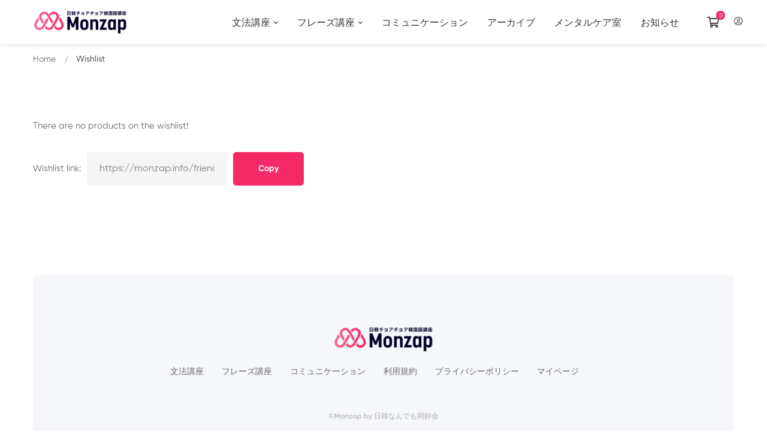

--- FILE ---
content_type: text/html; charset=UTF-8
request_url: https://monzap.info/friend/wishlist/
body_size: 21242
content:
<!DOCTYPE html>
<html lang="ja"
	prefix="og: https://ogp.me/ns#"  >
<head>
    <meta charset="UTF-8">
  <meta name="viewport" content="width=device-width, initial-scale=1">
  <link rel="profile" href="https://gmpg.org/xfn/11">
      <title>Wishlist | 韓国語講座Monzap</title>

		<!-- All in One SEO 4.1.6.2 -->
		<meta name="robots" content="max-image-preview:large" />
		<link rel="canonical" href="https://monzap.info/friend/wishlist/" />
		<meta property="og:locale" content="ja_JP" />
		<meta property="og:site_name" content="韓国語講座Monzap" />
		<meta property="og:type" content="article" />
		<meta property="og:title" content="Wishlist | 韓国語講座Monzap" />
		<meta property="og:url" content="https://monzap.info/friend/wishlist/" />
		<meta property="og:image" content="https://monzap.info/friend/wp-content/uploads/2020/06/ogp.jpg" />
		<meta property="og:image:secure_url" content="https://monzap.info/friend/wp-content/uploads/2020/06/ogp.jpg" />
		<meta property="og:image:width" content="1200" />
		<meta property="og:image:height" content="630" />
		<meta property="article:published_time" content="2020-04-11T08:43:21+00:00" />
		<meta property="article:modified_time" content="2020-04-11T08:43:21+00:00" />
		<meta name="twitter:card" content="summary" />
		<meta name="twitter:title" content="Wishlist | 韓国語講座Monzap" />
		<meta name="twitter:image" content="https://monzap.info/friend/wp-content/uploads/2020/06/ogp.jpg" />
		<script type="application/ld+json" class="aioseo-schema">
			{"@context":"https:\/\/schema.org","@graph":[{"@type":"WebSite","@id":"https:\/\/monzap.info\/friend\/#website","url":"https:\/\/monzap.info\/friend\/","name":"\u97d3\u56fd\u8a9e\u8b1b\u5ea7Monzap","description":"\u65e5\u5e38\u306e\u30b9\u30ad\u30de\u6642\u9593\u3092\u5229\u7528\u3057\u3066\u3001\u305f\u3063\u305f\u534a\u5e74\u3067\u97d3\u56fd\u8a9e\u65e5\u5e38\u4f1a\u8a71\u3084\u81ea\u7136\u3068\u5e83\u304c\u308b\u65e5\u97d3\u4ea4\u6d41\u3092\u8eab\u306b\u3064\u3051\u3088\u3046\uff01","inLanguage":"ja","publisher":{"@id":"https:\/\/monzap.info\/friend\/#organization"}},{"@type":"Organization","@id":"https:\/\/monzap.info\/friend\/#organization","name":"\u97d3\u56fd\u8a9e\u8b1b\u5ea7Monzap","url":"https:\/\/monzap.info\/friend\/"},{"@type":"BreadcrumbList","@id":"https:\/\/monzap.info\/friend\/wishlist\/#breadcrumblist","itemListElement":[{"@type":"ListItem","@id":"https:\/\/monzap.info\/friend\/#listItem","position":1,"item":{"@type":"WebPage","@id":"https:\/\/monzap.info\/friend\/","name":"\u30db\u30fc\u30e0","description":"\u30d5\u30b8\u30e2\u30f3\u304c\u6559\u3048\u308b1\u65e510\u5206\u306e\u30b9\u30ad\u30de\u5b66\u7fd2\u3067\u97d3\u56fd\u8a9e\u3092\u899a\u3048\u3088\u3046!\u97d3\u56fd\u8a9e\u8b1b\u5ea7\u30e2\u30f3\u30b6\u30c3\u30d7\u3067\u306f\u3001\u97d3\u56fd\u8a9e\u6587\u6cd5\u306b\u30d5\u30a9\u30fc\u30ab\u30b9\u3057\u305f\u57fa\u790e\u8b1b\u5ea7\u3068\u3001\u65e5\u5e38\u4f1a\u8a71\u3067\u4eca\u3059\u3050\u4f7f\u3048\u308b\u97d3\u56fd\u8a9e\u30d5\u30ec\u30fc\u30ba\u8b1b\u5ea7\u306e2\u3064\u306e\u8b1b\u5ea7\u3092\u4e2d\u5fc3\u306b\u5b66\u3073\u307e\u3059\u3002\u65e5\u5e38\u306e\u30b9\u30ad\u30de\u6642\u9593\u3092\u5229\u7528\u3057\u3066\u3001\u305f\u3063\u305f\u534a\u5e74\u3067\u97d3\u56fd\u8a9e\u65e5\u5e38\u4f1a\u8a71\u3084\u81ea\u7136\u3068\u5e83\u304c\u308b\u65e5\u97d3\u4ea4\u6d41\u3092\u8eab\u306b\u3064\u3051\u3088\u3046\uff01","url":"https:\/\/monzap.info\/friend\/"},"nextItem":"https:\/\/monzap.info\/friend\/wishlist\/#listItem"},{"@type":"ListItem","@id":"https:\/\/monzap.info\/friend\/wishlist\/#listItem","position":2,"item":{"@type":"WebPage","@id":"https:\/\/monzap.info\/friend\/wishlist\/","name":"Wishlist","url":"https:\/\/monzap.info\/friend\/wishlist\/"},"previousItem":"https:\/\/monzap.info\/friend\/#listItem"}]},{"@type":"WebPage","@id":"https:\/\/monzap.info\/friend\/wishlist\/#webpage","url":"https:\/\/monzap.info\/friend\/wishlist\/","name":"Wishlist | \u97d3\u56fd\u8a9e\u8b1b\u5ea7Monzap","inLanguage":"ja","isPartOf":{"@id":"https:\/\/monzap.info\/friend\/#website"},"breadcrumb":{"@id":"https:\/\/monzap.info\/friend\/wishlist\/#breadcrumblist"},"datePublished":"2020-04-11T08:43:21+09:00","dateModified":"2020-04-11T08:43:21+09:00"}]}
		</script>
		<!-- All in One SEO -->

<link rel="alternate" type="application/rss+xml" title="韓国語講座Monzap &raquo; フィード" href="https://monzap.info/friend/feed/" />
<link rel="alternate" type="application/rss+xml" title="韓国語講座Monzap &raquo; コメントフィード" href="https://monzap.info/friend/comments/feed/" />
		<!-- This site uses the Google Analytics by MonsterInsights plugin v8.10.0 - Using Analytics tracking - https://www.monsterinsights.com/ -->
							<script
				src="//www.googletagmanager.com/gtag/js?id=UA-141239920-2"  data-cfasync="false" data-wpfc-render="false" type="text/javascript" async></script>
			<script data-cfasync="false" data-wpfc-render="false" type="text/javascript">
				var mi_version = '8.10.0';
				var mi_track_user = true;
				var mi_no_track_reason = '';
				
								var disableStrs = [
															'ga-disable-UA-141239920-2',
									];

				/* Function to detect opted out users */
				function __gtagTrackerIsOptedOut() {
					for (var index = 0; index < disableStrs.length; index++) {
						if (document.cookie.indexOf(disableStrs[index] + '=true') > -1) {
							return true;
						}
					}

					return false;
				}

				/* Disable tracking if the opt-out cookie exists. */
				if (__gtagTrackerIsOptedOut()) {
					for (var index = 0; index < disableStrs.length; index++) {
						window[disableStrs[index]] = true;
					}
				}

				/* Opt-out function */
				function __gtagTrackerOptout() {
					for (var index = 0; index < disableStrs.length; index++) {
						document.cookie = disableStrs[index] + '=true; expires=Thu, 31 Dec 2099 23:59:59 UTC; path=/';
						window[disableStrs[index]] = true;
					}
				}

				if ('undefined' === typeof gaOptout) {
					function gaOptout() {
						__gtagTrackerOptout();
					}
				}
								window.dataLayer = window.dataLayer || [];

				window.MonsterInsightsDualTracker = {
					helpers: {},
					trackers: {},
				};
				if (mi_track_user) {
					function __gtagDataLayer() {
						dataLayer.push(arguments);
					}

					function __gtagTracker(type, name, parameters) {
						if (!parameters) {
							parameters = {};
						}

						if (parameters.send_to) {
							__gtagDataLayer.apply(null, arguments);
							return;
						}

						if (type === 'event') {
							
														parameters.send_to = monsterinsights_frontend.ua;
							__gtagDataLayer(type, name, parameters);
													} else {
							__gtagDataLayer.apply(null, arguments);
						}
					}

					__gtagTracker('js', new Date());
					__gtagTracker('set', {
						'developer_id.dZGIzZG': true,
											});
															__gtagTracker('config', 'UA-141239920-2', {"forceSSL":"true","link_attribution":"true"} );
										window.gtag = __gtagTracker;										(function () {
						/* https://developers.google.com/analytics/devguides/collection/analyticsjs/ */
						/* ga and __gaTracker compatibility shim. */
						var noopfn = function () {
							return null;
						};
						var newtracker = function () {
							return new Tracker();
						};
						var Tracker = function () {
							return null;
						};
						var p = Tracker.prototype;
						p.get = noopfn;
						p.set = noopfn;
						p.send = function () {
							var args = Array.prototype.slice.call(arguments);
							args.unshift('send');
							__gaTracker.apply(null, args);
						};
						var __gaTracker = function () {
							var len = arguments.length;
							if (len === 0) {
								return;
							}
							var f = arguments[len - 1];
							if (typeof f !== 'object' || f === null || typeof f.hitCallback !== 'function') {
								if ('send' === arguments[0]) {
									var hitConverted, hitObject = false, action;
									if ('event' === arguments[1]) {
										if ('undefined' !== typeof arguments[3]) {
											hitObject = {
												'eventAction': arguments[3],
												'eventCategory': arguments[2],
												'eventLabel': arguments[4],
												'value': arguments[5] ? arguments[5] : 1,
											}
										}
									}
									if ('pageview' === arguments[1]) {
										if ('undefined' !== typeof arguments[2]) {
											hitObject = {
												'eventAction': 'page_view',
												'page_path': arguments[2],
											}
										}
									}
									if (typeof arguments[2] === 'object') {
										hitObject = arguments[2];
									}
									if (typeof arguments[5] === 'object') {
										Object.assign(hitObject, arguments[5]);
									}
									if ('undefined' !== typeof arguments[1].hitType) {
										hitObject = arguments[1];
										if ('pageview' === hitObject.hitType) {
											hitObject.eventAction = 'page_view';
										}
									}
									if (hitObject) {
										action = 'timing' === arguments[1].hitType ? 'timing_complete' : hitObject.eventAction;
										hitConverted = mapArgs(hitObject);
										__gtagTracker('event', action, hitConverted);
									}
								}
								return;
							}

							function mapArgs(args) {
								var arg, hit = {};
								var gaMap = {
									'eventCategory': 'event_category',
									'eventAction': 'event_action',
									'eventLabel': 'event_label',
									'eventValue': 'event_value',
									'nonInteraction': 'non_interaction',
									'timingCategory': 'event_category',
									'timingVar': 'name',
									'timingValue': 'value',
									'timingLabel': 'event_label',
									'page': 'page_path',
									'location': 'page_location',
									'title': 'page_title',
								};
								for (arg in args) {
																		if (!(!args.hasOwnProperty(arg) || !gaMap.hasOwnProperty(arg))) {
										hit[gaMap[arg]] = args[arg];
									} else {
										hit[arg] = args[arg];
									}
								}
								return hit;
							}

							try {
								f.hitCallback();
							} catch (ex) {
							}
						};
						__gaTracker.create = newtracker;
						__gaTracker.getByName = newtracker;
						__gaTracker.getAll = function () {
							return [];
						};
						__gaTracker.remove = noopfn;
						__gaTracker.loaded = true;
						window['__gaTracker'] = __gaTracker;
					})();
									} else {
										console.log("");
					(function () {
						function __gtagTracker() {
							return null;
						}

						window['__gtagTracker'] = __gtagTracker;
						window['gtag'] = __gtagTracker;
					})();
									}
			</script>
				<!-- / Google Analytics by MonsterInsights -->
		<link rel='stylesheet' id='wp-block-library-css'  href='https://monzap.info/friend/wp-includes/css/dist/block-library/style.min.css' type='text/css' media='all' />
<link rel='stylesheet' id='wp-block-library-theme-css'  href='https://monzap.info/friend/wp-includes/css/dist/block-library/theme.min.css' type='text/css' media='all' />
<link rel='stylesheet' id='wc-block-style-css'  href='https://monzap.info/friend/wp-content/plugins/woocommerce/packages/woocommerce-blocks/build/style.css' type='text/css' media='all' />
<link rel='stylesheet' id='pmpro_frontend-css'  href='https://monzap.info/friend/wp-content/plugins/paid-memberships-pro/css/frontend.css' type='text/css' media='screen' />
<link rel='stylesheet' id='pmpro_print-css'  href='https://monzap.info/friend/wp-content/plugins/paid-memberships-pro/css/print.css' type='text/css' media='print' />
<link rel='stylesheet' id='rs-plugin-settings-css'  href='https://monzap.info/friend/wp-content/plugins/revslider/public/assets/css/rs6.css' type='text/css' media='all' />
<style id='rs-plugin-settings-inline-css' type='text/css'>
#rs-demo-id {}
</style>
<link rel='stylesheet' id='dn_sbm_balloon_style-css'  href='https://monzap.info/friend/wp-content/plugins/speech-balloon-maker/styles/dn_sbm_balloon_style.css' type='text/css' media='all' />
<style id='woocommerce-inline-inline-css' type='text/css'>
.woocommerce form .form-row .required { visibility: visible; }
</style>
<link rel='stylesheet' id='perfect-scrollbar-css'  href='https://monzap.info/friend/wp-content/plugins/woo-smart-compare/assets/libs/perfect-scrollbar/css/perfect-scrollbar.min.css' type='text/css' media='all' />
<link rel='stylesheet' id='perfect-scrollbar-wpc-css'  href='https://monzap.info/friend/wp-content/plugins/woo-smart-compare/assets/libs/perfect-scrollbar/css/custom-theme.css' type='text/css' media='all' />
<link rel='stylesheet' id='woosc-frontend-css'  href='https://monzap.info/friend/wp-content/plugins/woo-smart-compare/assets/css/frontend.css' type='text/css' media='all' />
<link rel='stylesheet' id='woosw-frontend-css'  href='https://monzap.info/friend/wp-content/plugins/woo-smart-wishlist/assets/css/frontend.css' type='text/css' media='all' />
<style id='woosw-frontend-inline-css' type='text/css'>
.woosw-area .woosw-inner .woosw-content .woosw-content-bot .woosw-notice { background-color: #5fbd74; } .woosw-area .woosw-inner .woosw-content .woosw-content-bot .woosw-content-bot-inner .woosw-page a:hover, .woosw-area .woosw-inner .woosw-content .woosw-content-bot .woosw-content-bot-inner .woosw-continue:hover { color: #5fbd74; } 
</style>
<link rel='stylesheet' id='wc-gateway-linepay-smart-payment-buttons-css'  href='https://monzap.info/friend/wp-content/plugins/woocommerce-for-japan/assets/css/linepay_button.css' type='text/css' media='all' />
<link rel='stylesheet' id='font-gilroy-css'  href='https://monzap.info/friend/wp-content/themes/maxcoach/assets/fonts/gilroy/font-gilroy.css' type='text/css' media='all' />
<link rel='stylesheet' id='font-awesome-pro-css'  href='https://monzap.info/friend/wp-content/themes/maxcoach/assets/fonts/awesome/css/fontawesome-all.min.css' type='text/css' media='all' />
<link rel='stylesheet' id='swiper-css'  href='https://monzap.info/friend/wp-content/themes/maxcoach/assets/libs/swiper/css/swiper.min.css' type='text/css' media='all' />
<link rel='stylesheet' id='lightgallery-css'  href='https://monzap.info/friend/wp-content/themes/maxcoach/assets/libs/lightGallery/css/lightgallery.min.css' type='text/css' media='all' />
<link rel='stylesheet' id='maxcoach-style-css'  href='https://monzap.info/friend/wp-content/themes/maxcoach/style.css' type='text/css' media='all' />
<style id='maxcoach-style-inline-css' type='text/css'>
.boxed{max-width:1200px}::-moz-selection{color:#fff;background-color:#f42a68}::selection{color:#fff;background-color:#f42a68}mark,.primary-color.primary-color,.growl-close:hover,.tm-button.style-border,.tm-button.style-thick-border,.tm-instagram .instagram-user-name,.maxcoach-infinite-loader,.maxcoach-blog .post-title a:hover,.maxcoach-blog .post-categories a:hover,.maxcoach-blog-caption-style-03 .tm-button,.tm-portfolio .post-categories a:hover,.tm-portfolio .post-title a:hover,.maxcoach-pricing .price-wrap,.maxcoach-timeline.style-01 .title,.maxcoach-timeline.style-01 .timeline-dot,.tm-google-map .style-signal .animated-dot,.maxcoach-list .marker,.maxcoach-mailchimp-form-style-01 .form-submit,.maxcoach-pricing-style-02 .maxcoach-pricing .maxcoach-pricing-features li i,.tm-social-networks .link:hover,.tm-social-networks.style-solid-rounded-icon .link,.maxcoach-team-member-style-01 .social-networks a:hover,.tm-slider a:hover .heading,.woosw-area .woosw-inner .woosw-content .woosw-content-bot .woosw-content-bot-inner .woosw-page a:hover,.woosw-continue:hover,.tm-menu .menu-price,.woocommerce-widget-layered-nav-list a:hover,.entry-post-tags a:hover,.post-share a:hover,.post-share.style-01 .share-media .share-icon,.blog-nav-links h6:before,.header-search-form .search-submit,.widget_search .search-submit,.widget_product_search .search-submit,.page-main-content .search-form .search-submit,.page-sidebar .widget_pages .current-menu-item>a,.page-sidebar .widget_nav_menu .current-menu-item>a,.page-sidebar .insight-core-bmw .current-menu-item>a,.comment-list .comment-actions a:hover,.portfolio-nav-links.style-01 .inner>a:hover,.portfolio-nav-links.style-02 .nav-list .hover,.maxcoach-main-post .course-price,.learn-press-content-protected-message a,.lp-pmpro-membership-list .lp-price .amount,body.single-lp_course.course-item-popup .course-item-nav a:before,body.single-lp_course.course-item-popup #learn-press-course-curriculum .toggle-content-item,.maxcoach-fake-select-wrap .maxcoach-fake-select li.selected:before,.maxcoach-course .course-info .course-price,.maxcoach-course .course-title a:hover,.learn-press-checkout .lp-list-table td.course-total,.learn-press-checkout .lp-list-table .cart-subtotal td,.learn-press-checkout .lp-list-table .order-total td,.single-lp_course .lp-single-course .course-author .author-social-networks a:hover,.single-lp_course .course-curriculum ul.curriculum-sections .section-content .course-item.has-status.passed .course-item-status,.widget_lp-widget-recent-courses .course-price,.widget_lp-widget-recent-courses .course-title:hover,.single-lp_course .lp-single-course .course-price,.entry-course-share .share-media,.single-course-layout-02 .lp-single-course .entry-course-share .tm-button,.elementor-widget-tm-icon-box.maxcoach-icon-box-style-01 .maxcoach-box:hover div.tm-button.style-text,.elementor-widget-tm-icon-box.maxcoach-icon-box-style-01 a.tm-button.style-text:hover,.tm-image-box.maxcoach-box:hover div.tm-button.style-text,.tm-image-box a.tm-button.style-text:hover,.widget_price_filter .ui-slider,.maxcoach-product .woocommerce-loop-product__title a:hover,.woocommerce .product-badges .onsale,.cart-collaterals .order-total .amount,.woocommerce-mini-cart__empty-message .empty-basket,.woocommerce .cart_list.product_list_widget a:hover,.woocommerce .cart.shop_table td.product-name a:hover,.woocommerce ul.product_list_widget li .product-title:hover,.entry-product-meta a:hover,.popup-product-quick-view .product_title a:hover{color:#f42a68}.primary-background-color,.wp-block-tag-cloud a:hover,.wp-block-calendar #today,.header-search-form .search-submit:hover,.maxcoach-fake-select-wrap .maxcoach-fake-select li:hover,.maxcoach-link-animate-border .heading-primary a mark:after,.tm-button.style-flat:before,.tm-button.style-border:after,.tm-button.style-thick-border:after,.maxcoach-blog-caption-style-03 .tm-button.style-bottom-line .button-content-wrapper:after,.hint--primary:after,[data-fp-section-skin='dark'] #fp-nav ul li a span,[data-fp-section-skin='dark'] .fp-slidesNav ul li a span,.page-scroll-up,.top-bar-01 .top-bar-button,.tm-social-networks.style-flat-rounded-icon .link:hover,.tm-swiper .swiper-pagination-progressbar .swiper-pagination-progressbar-fill,.tm-social-networks.style-flat-rounded-icon .link,.tm-social-networks.style-solid-rounded-icon .link:hover,.portfolio-overlay-group-01.portfolio-overlay-colored-faded .post-overlay,.maxcoach-modern-carousel .slide-tag,.maxcoach-light-gallery .maxcoach-box .maxcoach-overlay,.maxcoach-accordion-style-02 .maxcoach-accordion .accordion-section.active .accordion-header,.maxcoach-accordion-style-02 .maxcoach-accordion .accordion-section:hover .accordion-header,.maxcoach-mailchimp-form-style-01 .form-submit:hover,.tm-gradation .item:hover .count,.nav-links a:hover,.page-sidebar .insight-core-bmw li:hover a,.page-sidebar .insight-core-bmw li.current-menu-item a,.single-post .entry-post-feature.post-quote,.post-share.style-01 .share-media:hover .share-icon,.entry-portfolio-feature .gallery-item .overlay,.widget .tagcloud a:hover,.widget_calendar #today,.widget_search .search-submit:hover,.widget_product_search .search-submit:hover,.page-main-content .search-form .search-submit:hover,.woocommerce .select2-container--default .select2-results__option--highlighted[aria-selected],.select2-container--default .select2-results__option[aria-selected=true],.select2-container--default .select2-results__option[data-selected=true],.course-caption-style-02 .maxcoach-course .course-info .course-price,.course-caption-style-04 .maxcoach-course .course-info .course-price,.course-caption-style-05 .maxcoach-course .course-info .course-price,.course-caption-style-07 .maxcoach-course .course-info .course-price,.profile .author-social-networks a:hover,.profile #learn-press-profile-nav ul.tabs>li>a:after,.profile .lp-tab-sections .section-tab.active span:after,#learn-press-course-tabs ul.learn-press-nav-tabs .course-nav:after,body.single-lp_course.course-item-popup #learn-press-course-curriculum .toggle-content-item:hover,.single-lp_course .course-curriculum ul.curriculum-sections .section-content .course-item .course-item-meta .course-item-status,.learnpress .learn-press-progress .progress-bg .progress-active,.learnpress .learn-press-course-results-progress .items-progress .lp-course-status .grade.passed,.learnpress .learn-press-course-results-progress .course-progress .lp-course-status .grade.passed,.pmpro_form table th,body.single-lp_course.course-item-popup .course-item-nav a:hover,body.single-lp_course.course-item-popup .course-curriculum ul.curriculum-sections .section-content .course-item.current,.maxcoach-product.style-grid .woocommerce_loop_add_to_cart_wrap a:hover,.maxcoach-product.style-grid .quick-view-icon:hover,.maxcoach-product.style-grid .woosw-btn:hover,.maxcoach-product.style-grid .wooscp-btn:hover,.wishlist-btn.style-01 a:hover,.compare-btn.style-01 a:hover,.woocommerce-info,.woocommerce-message,.woocommerce-MyAccount-navigation .is-active a,.woocommerce-MyAccount-navigation a:hover{background-color:#f42a68}.primary-background-color-important,.lg-progress-bar .lg-progress{background-color:#f42a68!important}.wp-block-quote,.wp-block-quote.has-text-align-right,.tm-button.style-border,.tm-button.style-thick-border,.maxcoach-fake-select-wrap.focused .maxcoach-fake-select-current,.maxcoach-fake-select-wrap .maxcoach-fake-select-current:hover,.page-search-popup .search-field,.tm-social-networks.style-solid-rounded-icon .link,.tm-popup-video.type-button .video-play,.widget_pages .current-menu-item,.widget_nav_menu .current-menu-item,.insight-core-bmw .current-menu-item,.pmpro_form table th,.page-sidebar .insight-core-bmw li:hover a,.page-sidebar .insight-core-bmw li.current-menu-item a,.course-caption-style-07 .maxcoach-course .course-wrapper:hover .course-thumbnail-wrapper,.wishlist-btn.style-01 a:hover,.compare-btn.style-01 a:hover,body.woocommerce-cart table.cart td.actions .coupon .input-text:focus,.woocommerce div.quantity .qty:focus,.woocommerce div.quantity button:hover:before,.woocommerce.single-product div.product .images .thumbnails .item img:hover{border-color:#f42a68}.single-product .woo-single-gallery .maxcoach-thumbs-swiper .swiper-slide:hover img,.single-product .woo-single-gallery .maxcoach-thumbs-swiper .swiper-slide-thumb-active img,.lg-outer .lg-thumb-item.active,.lg-outer .lg-thumb-item:hover{border-color:#f42a68!important}.hint--primary.hint--top-left:before,.hint--primary.hint--top-right:before,.hint--primary.hint--top:before{border-top-color:#f42a68}.hint--primary.hint--right:before{border-right-color:#f42a68}.hint--primary.hint--bottom-left:before,.hint--primary.hint--bottom-right:before,.hint--primary.hint--bottom:before,.mini-cart .widget_shopping_cart_content,.single-product .woocommerce-tabs li.active,.woocommerce .select2-container .select2-choice{border-bottom-color:#f42a68}.hint--primary.hint--left:before,.tm-popup-video.type-button .video-play-icon:before{border-left-color:#f42a68}.maxcoach-accordion-style-01 .maxcoach-accordion .accordion-section.active .accordion-header,.maxcoach-accordion-style-01 .maxcoach-accordion .accordion-section:hover .accordion-header{background-color:rgba(244,42,104,0.7)}.portfolio-overlay-group-01 .post-overlay{background-color:rgba(244,42,104,0.8)}.secondary-color,.elementor-widget-tm-icon-box.maxcoach-icon-box-style-01 .tm-icon-box .heading,.maxcoach-blog-zigzag .post-title,.maxcoach-event-grid.style-one-left-featured .featured-event .event-date .event-date--month,.course-caption-style-02 .maxcoach-course .course-title,.widget_lp-widget-recent-courses .course-title{color:#3F3A64}.tm-button.style-flat:after,.hint--secondary:after{background-color:#3F3A64}.maxcoach-event .event-overlay-background,.maxcoach-event-carousel .event-overlay-background{background-color:rgba(63,58,100,0.6)}.hint--secondary.hint--top-left:before,.hint--secondary.hint--top-right:before,.hint--secondary.hint--top:before{border-top-color:#3F3A64}.hint--secondary.hint--right:before{border-right-color:#3F3A64}.hint--secondary.hint--bottom-left:before,.hint--secondary.hint--bottom-right:before,.hint--secondary.hint--bottom:before{border-bottom-color:#3F3A64}.hint--secondary.hint--left:before{border-left-color:#3F3A64}.lg-backdrop{background-color:#000 !important}
</style>
<link rel='stylesheet' id='maxcoach-woocommerce-css'  href='https://monzap.info/friend/wp-content/themes/maxcoach/woocommerce.css' type='text/css' media='all' />
<link rel='stylesheet' id='perfect-scrollbar-woosw-css'  href='https://monzap.info/friend/wp-content/themes/maxcoach/assets/libs/perfect-scrollbar/css/custom-theme.css' type='text/css' media='all' />
<link rel='stylesheet' id='magnific-popup-css'  href='https://monzap.info/friend/wp-content/themes/maxcoach/assets/libs/magnific-popup/magnific-popup.css' type='text/css' media='all' />
<link rel='stylesheet' id='elementor-icons-css'  href='https://monzap.info/friend/wp-content/plugins/elementor/assets/lib/eicons/css/elementor-icons.min.css' type='text/css' media='all' />
<link rel='stylesheet' id='elementor-frontend-legacy-css'  href='https://monzap.info/friend/wp-content/plugins/elementor/assets/css/frontend-legacy.min.css' type='text/css' media='all' />
<link rel='stylesheet' id='elementor-frontend-css'  href='https://monzap.info/friend/wp-content/plugins/elementor/assets/css/frontend.min.css' type='text/css' media='all' />
<link rel='stylesheet' id='elementor-post-2498-css'  href='https://monzap.info/friend/wp-content/uploads/elementor/css/post-2498.css' type='text/css' media='all' />
<link rel='stylesheet' id='elementor-pro-css'  href='https://monzap.info/friend/wp-content/plugins/elementor-pro/assets/css/frontend.min.css' type='text/css' media='all' />
<link rel='stylesheet' id='elementor-post-230-css'  href='https://monzap.info/friend/wp-content/uploads/elementor/css/post-230.css' type='text/css' media='all' />
<link rel='stylesheet' id='maxcoach-child-style-css'  href='https://monzap.info/friend/wp-content/themes/maxcoach-child/style.css' type='text/css' media='all' />
<link rel='stylesheet' id='learn-press-css'  href='https://monzap.info/friend/wp-content/plugins/learnpress/assets/css/learnpress.css' type='text/css' media='all' />
<link rel='stylesheet' id='google-fonts-1-css'  href='https://fonts.googleapis.com/css?family=Roboto%3A100%2C100italic%2C200%2C200italic%2C300%2C300italic%2C400%2C400italic%2C500%2C500italic%2C600%2C600italic%2C700%2C700italic%2C800%2C800italic%2C900%2C900italic%7CRoboto+Slab%3A100%2C100italic%2C200%2C200italic%2C300%2C300italic%2C400%2C400italic%2C500%2C500italic%2C600%2C600italic%2C700%2C700italic%2C800%2C800italic%2C900%2C900italic&#038;display=auto' type='text/css' media='all' />
<script type='text/javascript' src='https://monzap.info/friend/wp-content/plugins/google-analytics-for-wordpress/assets/js/frontend-gtag.min.js'></script>
<script data-cfasync="false" data-wpfc-render="false" type="text/javascript" id='monsterinsights-frontend-script-js-extra'>/* <![CDATA[ */
var monsterinsights_frontend = {"js_events_tracking":"true","download_extensions":"doc,pdf,ppt,zip,xls,docx,pptx,xlsx","inbound_paths":"[{\"path\":\"\\\/go\\\/\",\"label\":\"affiliate\"},{\"path\":\"\\\/recommend\\\/\",\"label\":\"affiliate\"}]","home_url":"https:\/\/monzap.info\/friend","hash_tracking":"false","ua":"UA-141239920-2","v4_id":""};/* ]]> */
</script>
<script type='text/javascript'>
/* <![CDATA[ */
var xlwcty = {"ajax_url":"https:\/\/monzap.info\/friend\/wp-admin\/admin-ajax.php","version":"2.15.0","wc_version":"4.0.4"};
/* ]]> */
</script>
<script type='text/javascript' src='https://monzap.info/friend/wp-includes/js/jquery/jquery.js'></script>
<script type='text/javascript' src='https://monzap.info/friend/wp-includes/js/jquery/jquery-migrate.min.js'></script>
<script type='text/javascript' src='https://monzap.info/friend/wp-content/plugins/revslider/public/assets/js/rbtools.min.js'></script>
<script type='text/javascript' src='https://monzap.info/friend/wp-content/plugins/revslider/public/assets/js/rs6.min.js'></script>
<script type='text/javascript' src='https://monzap.info/friend/wp-content/plugins/learnpress/assets/js/vendor/plugins.all.min.js'></script>
<script type='text/javascript' src='https://monzap.info/friend/wp-includes/js/underscore.min.js'></script>
<script type='text/javascript'>
/* <![CDATA[ */
var userSettings = {"url":"\/friend\/","uid":"0","time":"1769228794","secure":"1"};
/* ]]> */
</script>
<script type='text/javascript' src='https://monzap.info/friend/wp-includes/js/utils.min.js'></script>
<script type='text/javascript'>
/* <![CDATA[ */
var lpGlobalSettings = {"url":"https:\/\/monzap.info\/friend\/wishlist\/","siteurl":"https:\/\/monzap.info\/friend","ajax":"https:\/\/monzap.info\/friend\/wp-admin\/admin-ajax.php","theme":"maxcoach-child","localize":{"button_ok":"OK","button_cancel":"Cancel","button_yes":"Yes","button_no":"No"}};
/* ]]> */
</script>
<script type='text/javascript' src='https://monzap.info/friend/wp-content/plugins/learnpress/assets/js/global.min.js'></script>
<script type='text/javascript' src='https://monzap.info/friend/wp-content/plugins/learnpress/assets/js/utils.min.js'></script>
<script type='text/javascript' src='https://monzap.info/friend/wp-content/plugins/learnpress/assets/js/frontend/learnpress.min.js'></script>
<script type='text/javascript'>
/* <![CDATA[ */
var lpCourseSettings = [];
/* ]]> */
</script>
<script type='text/javascript' src='https://monzap.info/friend/wp-content/plugins/learnpress/assets/js/frontend/course.js'></script>
<script type='text/javascript' src='https://monzap.info/friend/wp-content/plugins/learnpress/assets/js/frontend/become-teacher.js'></script>
<link rel='https://api.w.org/' href='https://monzap.info/friend/wp-json/' />
<link rel="EditURI" type="application/rsd+xml" title="RSD" href="https://monzap.info/friend/xmlrpc.php?rsd" />
<link rel="wlwmanifest" type="application/wlwmanifest+xml" href="https://monzap.info/friend/wp-includes/wlwmanifest.xml" /> 
<meta name="generator" content="WordPress 5.3.20" />
<meta name="generator" content="WooCommerce 4.0.4" />
<link rel='shortlink' href='https://monzap.info/friend/?p=11' />
	<noscript><style>.woocommerce-product-gallery{ opacity: 1 !important; }</style></noscript>
	<meta name="generator" content="Powered by Slider Revolution 6.2.2 - responsive, Mobile-Friendly Slider Plugin for WordPress with comfortable drag and drop interface." />
<script type="text/javascript">function setREVStartSize(e){			
			try {								
				var pw = document.getElementById(e.c).parentNode.offsetWidth,
					newh;
				pw = pw===0 || isNaN(pw) ? window.innerWidth : pw;
				e.tabw = e.tabw===undefined ? 0 : parseInt(e.tabw);
				e.thumbw = e.thumbw===undefined ? 0 : parseInt(e.thumbw);
				e.tabh = e.tabh===undefined ? 0 : parseInt(e.tabh);
				e.thumbh = e.thumbh===undefined ? 0 : parseInt(e.thumbh);
				e.tabhide = e.tabhide===undefined ? 0 : parseInt(e.tabhide);
				e.thumbhide = e.thumbhide===undefined ? 0 : parseInt(e.thumbhide);
				e.mh = e.mh===undefined || e.mh=="" || e.mh==="auto" ? 0 : parseInt(e.mh,0);		
				if(e.layout==="fullscreen" || e.l==="fullscreen") 						
					newh = Math.max(e.mh,window.innerHeight);				
				else{					
					e.gw = Array.isArray(e.gw) ? e.gw : [e.gw];
					for (var i in e.rl) if (e.gw[i]===undefined || e.gw[i]===0) e.gw[i] = e.gw[i-1];					
					e.gh = e.el===undefined || e.el==="" || (Array.isArray(e.el) && e.el.length==0)? e.gh : e.el;
					e.gh = Array.isArray(e.gh) ? e.gh : [e.gh];
					for (var i in e.rl) if (e.gh[i]===undefined || e.gh[i]===0) e.gh[i] = e.gh[i-1];
										
					var nl = new Array(e.rl.length),
						ix = 0,						
						sl;					
					e.tabw = e.tabhide>=pw ? 0 : e.tabw;
					e.thumbw = e.thumbhide>=pw ? 0 : e.thumbw;
					e.tabh = e.tabhide>=pw ? 0 : e.tabh;
					e.thumbh = e.thumbhide>=pw ? 0 : e.thumbh;					
					for (var i in e.rl) nl[i] = e.rl[i]<window.innerWidth ? 0 : e.rl[i];
					sl = nl[0];									
					for (var i in nl) if (sl>nl[i] && nl[i]>0) { sl = nl[i]; ix=i;}															
					var m = pw>(e.gw[ix]+e.tabw+e.thumbw) ? 1 : (pw-(e.tabw+e.thumbw)) / (e.gw[ix]);					

					newh =  (e.type==="carousel" && e.justify==="true" ? e.gh[ix] : (e.gh[ix] * m)) + (e.tabh + e.thumbh);
				}			
				
				if(window.rs_init_css===undefined) window.rs_init_css = document.head.appendChild(document.createElement("style"));					
				document.getElementById(e.c).height = newh;
				window.rs_init_css.innerHTML += "#"+e.c+"_wrapper { height: "+newh+"px }";				
			} catch(e){
				console.log("Failure at Presize of Slider:" + e)
			}					   
		  };</script>
<style id="kirki-inline-styles">body, .gmap-marker-wrap{color:#696969;font-family:Gilroy;font-size:15px;font-weight:400;letter-spacing:0em;line-height:1.74;}a{color:#696969;}a:hover, a:focus, .maxcoach-map-overlay-info a:hover, .widget_rss li a:hover, .widget_recent_entries li a:hover, .widget_recent_entries li a:after{color:#f42a68;}h1,h2,h3,h4,h5,h6,caption,th,blockquote, .heading-color, .widget_rss li a, .maxcoach-grid-wrapper.filter-style-01 .btn-filter.current, .maxcoach-grid-wrapper.filter-style-01 .btn-filter:hover, .elementor-accordion .elementor-tab-title, .tm-table.style-01 td, .tm-table caption, .page-links > span, .page-links > a:hover, .page-links > a:focus, .comment-nav-links li .current, .page-pagination li .current, .comment-nav-links li > a:hover, .page-pagination li > a:hover, .page-numbers li > a:hover, .page-numbers li .current, .woocommerce nav.woocommerce-pagination ul li span.current, .woocommerce nav.woocommerce-pagination ul li a:hover, .learn-press-pagination ul.page-numbers li .current, .learn-press-pagination ul.page-numbers li a:hover, .learnpress .question-numbers li.current a span, .learnpress .question-numbers li a:hover span, .single-product form.cart .label > label, .single-product form.cart .quantity-button-wrapper > label, .single-product form.cart .wccpf_label > label, #learn-press-course-tabs ul.learn-press-nav-tabs .course-nav.active a, #learn-press-course-tabs ul.learn-press-nav-tabs .course-nav a:hover, .entry-course-info .meta-label, .entry-event-info .meta-label, .answer-options .answer-option .option-title .option-title-content, .comment-list .comment-actions a{color:#333;}button, input[type="button"], input[type="reset"], input[type="submit"], .wp-block-button__link, .button, .elementor-button, .event_auth_button, .pmpro_btn, .pmpro_btn:link, .pmpro_content_message a, .pmpro_content_message a:link{color:#fff;border-color:#f42a68;background-color:#f42a68;}.wp-block-button.is-style-outline{color:#f42a68;}.maxcoach-booking-form #flexi_searchbox #b_searchboxInc .b_submitButton_wrapper .b_submitButton{color:#fff!important;border-color:#f42a68!important;background-color:#f42a68!important;}button:hover, input[type="button"]:hover, input[type="reset"]:hover, input[type="submit"]:hover, .wp-block-button__link:hover, .button:hover, .button:focus, .elementor-button:hover, .event_auth_button:hover, .pmpro_btn:hover, .pmpro_btn:link:hover, .pmpro_content_message a:hover, .pmpro_content_message a:link:hover{color:#fff;border-color:#3F3A64;background-color:#3F3A64;}.wp-block-button.is-style-outline .wp-block-button__link:hover{color:#3F3A64;}.maxcoach-booking-form #flexi_searchbox #b_searchboxInc .b_submitButton_wrapper .b_submitButton:hover{color:#fff!important;border-color:#3F3A64!important;background-color:#3F3A64!important;}input[type='text'], input[type='email'], input[type='url'], input[type='password'], input[type='search'], input[type='number'], input[type='tel'], select, textarea, .woocommerce .select2-container--default .select2-selection--single, .woocommerce .select2-container--default .select2-search--dropdown .select2-search__field, .elementor-field-group .elementor-field-textual{color:#7e7e7e;border-color:#f5f5f5;background-color:#f5f5f5;font-size:15px;font-weight:400;letter-spacing:0em;}input[type='checkbox']:before, input[type='radio']:before{border-color:#f5f5f5;background-color:#f5f5f5;}input[type='text']:focus, input[type='email']:focus, input[type='url']:focus, input[type='password']:focus, input[type='search']:focus, input[type='number']:focus, input[type='tel']:focus, textarea:focus, select:focus, select:focus, textarea:focus, .woocommerce .select2-container--default .select2-search--dropdown .select2-search__field:focus, .woocommerce .select2-container--open.select2-container--default .select2-selection--single, .woocommerce .select2-container--open.select2-container--default .select2-dropdown, .elementor-field-group .elementor-field-textual:focus, .maxcoach-booking-form #flexi_searchbox #b_searchboxInc #b_destination:focus{color:#777;border-color:#f42a68;background-color:#fff;}input[type='checkbox']:checked:before, input[type='checkbox']:hover:before, input[type='radio']:checked:before, input[type='radio']:hover:before{border-color:#f42a68;}input[type='checkbox']:after, input[type='radio']:after{background-color:#f42a68;}input[type='checkbox']:checked:before, input[type='radio']:checked:before{background-color:#fff;}.top-bar-01{padding-top:0px;padding-bottom:0px;background-color:#F5F5F5;border-bottom-width:0px;border-bottom-color:#eee;color:#777;}.top-bar-01, .top-bar-01 a{font-size:14px;line-height:1.78;}.top-bar-01 a{color:#777;}.top-bar-01 a:hover, .top-bar-01 a:focus{color:#f42a68;}.headroom--not-top .page-header-inner .header-wrap{min-height:70px;}.headroom--not-top .page-header-inner{padding-top:0px!important;padding-bottom:0px!important;}#page-header.headroom--not-top .page-header-inner{background:#ffffff;background-color:#ffffff;background-repeat:no-repeat;background-position:center center;background-attachment:scroll;-webkit-background-size:cover;-moz-background-size:cover;-ms-background-size:cover;-o-background-size:cover;background-size:cover;}.page-header.headroom--not-top .header-icon, .page-header.headroom--not-top .wpml-ls-item-toggle{color:#111 !important;}.page-header.headroom--not-top .header-icon:hover{color:#111 !important;}.page-header.headroom--not-top .wpml-ls-slot-shortcode_actions:hover > .js-wpml-ls-item-toggle{color:#111!important;}.page-header.headroom--not-top .mini-cart .mini-cart-icon:after{color:#fff !important;background-color:#111 !important;}.page-header.headroom--not-top .header-social-networks a{color:#111 !important;}.page-header.headroom--not-top .header-social-networks a:hover{color:#111 !important;}.page-header.headroom--not-top .menu--primary > ul > li > a{color:#111 !important;}.page-header.headroom--not-top .menu--primary > li:hover > a, .page-header.headroom--not-top .menu--primary > ul > li > a:hover, .page-header.headroom--not-top .menu--primary > ul > li > a:focus, .page-header.headroom--not-top .menu--primary > ul > .current-menu-ancestor > a, .page-header.headroom--not-top .menu--primary > ul > .current-menu-item > a{color:#20AD96 !important;}.header-sticky-button.tm-button{color:#111;border-color:#eee;}.header-sticky-button.tm-button:before{background:rgba(17, 17, 17, 0);}.header-sticky-button.tm-button:hover{color:#fff;border-color:#111;}.header-sticky-button.tm-button:after{background:#111;}#page-header.headroom--not-top .search-field{color:#696969;border-color:#f5f5f5;background:#f5f5f5;}#page-header.headroom--not-top .search-field:focus{color:#333;border-color:#20AD96;background:#fff;}.header-more-tools-opened .header-right-inner{background:#ffffff;background-color:#ffffff;background-repeat:no-repeat;background-position:center center;background-attachment:scroll;-webkit-background-size:cover;-moz-background-size:cover;-ms-background-size:cover;-o-background-size:cover;background-size:cover;}.header-more-tools-opened .header-right-inner .header-icon, .header-more-tools-opened .header-right-inner .wpml-ls-item-toggle{color:#333!important;}.header-more-tools-opened .header-right-inner .header-icon:hover{color:#20AD96!important;}.header-more-tools-opened .header-right-inner .wpml-ls-slot-shortcode_actions:hover > .js-wpml-ls-item-toggle{color:#20AD96!important;}.header-more-tools-opened .header-right-inner .mini-cart .mini-cart-icon:after{color:#fff!important;background-color:#111!important;}.header-more-tools-opened .header-right-inner .header-social-networks a{color:#333!important;}.header-more-tools-opened .header-right-inner .header-social-networks a:hover{color:#20AD96!important;}.header-01 .page-header-inner{border-bottom-width:0px;}.header-01 .menu--primary a{font-size:16px;line-height:1.4;}.desktop-menu .header-01 .menu--primary .menu__container > li > a{padding-top:28px;padding-bottom:24px;padding-left:10px;padding-right:18px;}.header-01.header-dark .page-header-inner{background:#fff;background-color:#fff;background-repeat:no-repeat;background-position:center center;background-attachment:fixed;border-color:#eee;-webkit-background-size:cover;-moz-background-size:cover;-ms-background-size:cover;-o-background-size:cover;background-size:cover;-webkit-box-shadow:0 0px 9px rgba(0, 0, 0, 0.15);-moz-box-shadow:0 0px 9px rgba(0, 0, 0, 0.15);box-shadow:0 0px 9px rgba(0, 0, 0, 0.15);}.header-01.header-dark .header-icon, .header-01.header-dark .wpml-ls-item-toggle{color:#333;}.header-01.header-dark .header-icon:hover{color:#f42a68;}.header-01.header-dark .wpml-ls-slot-shortcode_actions:hover > .js-wpml-ls-item-toggle{color:#f42a68;}.header-01.header-dark .mini-cart .mini-cart-icon:after{color:#fff;background-color:#f42a68;}.header-01.header-dark .menu--primary > ul > li > a{color:#333;}.header-01.header-dark .menu--primary > ul > li:hover > a, .header-01.header-dark .menu--primary > ul > li > a:hover, .header-01.header-dark .menu--primary > ul > li > a:focus, .header-01.header-dark .menu--primary > ul > .current-menu-ancestor > a, .header-01.header-dark .menu--primary > ul > .current-menu-item > a{color:#f42a68;}.header-01.header-dark .header-button{color:#fff;border-color:#f42a68;}.header-01.header-dark .header-button:before{background:#f42a68;}.header-01.header-dark .header-button:hover{color:#f42a68;border-color:#f42a68;}.header-01.header-dark .header-button:after{background:rgba(0, 0, 0, 0);}.header-01.header-dark .header-social-networks a{color:#333;}.header-01.header-dark .header-social-networks a:hover{color:#f42a68;}.header-01.header-light .page-header-inner{border-color:rgba(255, 255, 255, 0.2);-webkit-box-shadow:0 3px 9px rgba(0, 0, 0, 0.05);-moz-box-shadow:0 3px 9px rgba(0, 0, 0, 0.05);box-shadow:0 3px 9px rgba(0, 0, 0, 0.05);}.header-01.header-light .header-icon, .header-01.header-light .wpml-ls-item-toggle{color:#fff;}.header-01.header-light .header-icon:hover{color:#fff;}.header-01.header-light .wpml-ls-slot-shortcode_actions:hover > .js-wpml-ls-item-toggle{color:#fff;}.header-01.header-light .mini-cart .mini-cart-icon:after{color:#111;background-color:#fff;}.header-01.header-light .menu--primary > ul > li > a{color:#fff;}.header-01.header-light .menu--primary > ul > li:hover > a, .header-01.header-light .menu--primary > ul > li > a:hover, .header-01.header-light .menu--primary > ul > li > a:focus, .header-01.header-light .menu--primary > ul > .current-menu-ancestor > a, .header-01.header-light .menu--primary > ul > .current-menu-item > a{color:#fff;}.header-01.header-light .header-button{color:#fff;border-color:rgba(255, 255, 255, 0.3);}.header-01.header-light .header-button:before{background:rgba(255, 255, 255, 0);}.header-01.header-light .header-button:hover{color:#111;border-color:#fff;}.header-01.header-light .header-button:after{background:#fff;}.header-01.header-light .header-social-networks a{color:#fff;}.header-01.header-light .header-social-networks a:hover{color:#fff;}.header-02 .page-header-inner{border-bottom-width:0px;}.header-02 .menu--primary a{font-size:16px;line-height:1.4;}.desktop-menu .header-02 .menu--primary .menu__container > li > a{padding-top:29px;padding-bottom:29px;padding-left:18px;padding-right:18px;}.header-02.header-dark .page-header-inner{border-color:#eee;-webkit-box-shadow:0 3px 9px rgba(0, 0, 0, 0.05);-moz-box-shadow:0 3px 9px rgba(0, 0, 0, 0.05);box-shadow:0 3px 9px rgba(0, 0, 0, 0.05);}.header-02.header-dark .header-icon, .header-02.header-dark .wpml-ls-item-toggle{color:#333;}.header-02.header-dark .header-icon:hover{color:#f42a68;}.header-02.header-dark .wpml-ls-slot-shortcode_actions:hover > .js-wpml-ls-item-toggle{color:#f42a68;}.header-02.header-dark .mini-cart .mini-cart-icon:after{color:#fff;background-color:#f42a68;}.header-02.header-dark .menu--primary > ul > li > a{color:#3F3A64;}.header-02.header-dark .menu--primary > ul > li:hover > a, .header-02.header-dark .menu--primary > ul > li > a:hover, .header-02.header-dark .menu--primary > ul > li > a:focus, .header-02.header-dark .menu--primary > ul > .current-menu-ancestor > a, .header-02.header-dark .menu--primary > ul > .current-menu-item > a{color:#f42a68;}.header-02.header-dark .search-field{color:#696969;border-color:#f5f5f5;background:#f5f5f5;}.header-02.header-dark .search-field:focus{color:#333;border-color:#f42a68;background:#fff;}.header-02.header-dark .header-button{color:#fff;border-color:#f42a68;}.header-02.header-dark .header-button:before{background:#f42a68;}.header-02.header-dark .header-button:hover{color:#f42a68;border-color:#f42a68;}.header-02.header-dark .header-button:after{background:rgba(0, 0, 0, 0);}.header-02.header-dark .header-social-networks a{color:#333;}.header-02.header-dark .header-social-networks a:hover{color:#f42a68;}.header-02.header-light .page-header-inner{border-color:rgba(255, 255, 255, 0.2);-webkit-box-shadow:0 3px 9px rgba(0, 0, 0, 0.05);-moz-box-shadow:0 3px 9px rgba(0, 0, 0, 0.05);box-shadow:0 3px 9px rgba(0, 0, 0, 0.05);}.header-02.header-light .header-icon, .header-02.header-light .wpml-ls-item-toggle{color:#fff;}.header-02.header-light .header-icon:hover{color:#fff;}.header-02.header-light .wpml-ls-slot-shortcode_actions:hover > .js-wpml-ls-item-toggle{color:#fff;}.header-02.header-light .mini-cart .mini-cart-icon:after{color:#111;background-color:#fff;}.header-02.header-light .menu--primary > ul > li > a{color:#fff;}.header-02.header-light .menu--primary > ul > li:hover > a, .header-02.header-light .menu--primary > ul > li > a:hover, .header-02.header-light .menu--primary > ul > li > a:focus, .header-02.header-light .menu--primary > ul > .current-menu-ancestor > a, .header-02.header-light .menu--primary > ul > .current-menu-item > a{color:#fff;}.header-02.header-light .search-field{color:#696969;border-color:#fff;background:#fff;}.header-02.header-light .search-field:focus{color:#333;border-color:#f42a68;background:#fff;}.header-02.header-light .header-button{color:#fff;border-color:rgba(255, 255, 255, 0.3);}.header-02.header-light .header-button:before{background:rgba(255, 255, 255, 0);}.header-02.header-light .header-button:hover{color:#111;border-color:#fff;}.header-02.header-light .header-button:after{background:#fff;}.header-02.header-light .header-social-networks a{color:#fff;}.header-02.header-light .header-social-networks a:hover{color:#fff;}.header-03 .page-header-inner{border-bottom-width:0px;}.header-03 .menu--primary a{font-size:16px;line-height:1.4;}.desktop-menu .header-03 .menu--primary .menu__container > li > a{padding-top:29px;padding-bottom:29px;padding-left:18px;padding-right:18px;}.header-03.header-dark .page-header-inner{border-color:#eee;}.header-03.header-dark .header-icon, .header-03.header-dark .wpml-ls-item-toggle{color:#333;}.header-03.header-dark .header-icon:hover{color:#20AD96;}.header-03.header-dark .wpml-ls-slot-shortcode_actions:hover > .js-wpml-ls-item-toggle{color:#20AD96;}.header-03.header-dark .mini-cart .mini-cart-icon:after{color:#fff;background-color:#20AD96;}.header-03.header-dark .menu--primary > ul > li > a{color:#3F3A64;}.header-03.header-dark .menu--primary > ul > li:hover > a, .header-03.header-dark .menu--primary > ul > li > a:hover, .header-03.header-dark .menu--primary > ul > li > a:focus, .header-03.header-dark .menu--primary > ul > .current-menu-ancestor > a, .header-03.header-dark .menu--primary > ul > .current-menu-item > a{color:#20AD96;}.header-03.header-dark .search-field{color:#8C89A2;border-color:#ffffff;background:#ffffff;}.header-03.header-dark .search-field:focus{color:#3F3A64;border-color:#20AD96;background:#fff;}.header-03.header-dark .header-button{color:#fff;border-color:#20AD96;}.header-03.header-dark .header-button:before{background:#20AD96;}.header-03.header-dark .header-button:hover{color:#20AD96;border-color:#20AD96;}.header-03.header-dark .header-button:after{background:rgba(0, 0, 0, 0);}.header-03.header-dark .header-social-networks a{color:#333;}.header-03.header-dark .header-social-networks a:hover{color:#20AD96;}.header-03.header-light .page-header-inner{border-color:rgba(255, 255, 255, 0.2);}.header-03.header-light .header-icon, .header-03.header-light .wpml-ls-item-toggle{color:#fff;}.header-03.header-light .header-icon:hover{color:#fff;}.header-03.header-light .wpml-ls-slot-shortcode_actions:hover > .js-wpml-ls-item-toggle{color:#fff;}.header-03.header-light .mini-cart .mini-cart-icon:after{color:#111;background-color:#fff;}.header-03.header-light .menu--primary > ul > li > a{color:#fff;}.header-03.header-light .menu--primary > ul > li:hover > a, .header-03.header-light .menu--primary > ul > li > a:hover, .header-03.header-light .menu--primary > ul > li > a:focus, .header-03.header-light .menu--primary > ul > .current-menu-ancestor > a, .header-03.header-light .menu--primary > ul > .current-menu-item > a{color:#fff;}.header-03.header-light .search-field{color:#696969;border-color:#fff;background:#fff;}.header-03.header-light .search-field:focus{color:#333;border-color:#20AD96;background:#fff;}.header-03.header-light .header-button{color:#fff;border-color:rgba(255, 255, 255, 0.3);}.header-03.header-light .header-button:before{background:rgba(255, 255, 255, 0);}.header-03.header-light .header-button:hover{color:#111;border-color:#fff;}.header-03.header-light .header-button:after{background:#fff;}.header-03.header-light .header-social-networks a{color:#fff;}.header-03.header-light .header-social-networks a:hover{color:#fff;}.header-04 .page-header-inner{border-bottom-width:0px;}.header-04 .menu--primary a{font-size:16px;line-height:1.4;}.desktop-menu .header-04 .menu--primary .menu__container > li > a{padding-top:29px;padding-bottom:29px;padding-left:18px;padding-right:18px;}.header-04.header-dark .page-header-inner{border-color:#eee;}.header-04.header-dark .header-icon, .header-04.header-dark .wpml-ls-item-toggle{color:#333;}.header-04.header-dark .header-icon:hover{color:#20AD96;}.header-04.header-dark .wpml-ls-slot-shortcode_actions:hover > .js-wpml-ls-item-toggle{color:#20AD96;}.header-04.header-dark .mini-cart .mini-cart-icon:after{color:#fff;background-color:#20AD96;}.header-04.header-dark .menu--primary > ul > li > a{color:#3F3A64;}.header-04.header-dark .menu--primary > ul > li:hover > a, .header-04.header-dark .menu--primary > ul > li > a:hover, .header-04.header-dark .menu--primary > ul > li > a:focus, .header-04.header-dark .menu--primary > ul > .current-menu-ancestor > a, .header-04.header-dark .menu--primary > ul > .current-menu-item > a{color:#20AD96;}.header-04.header-dark .search-field{color:#696969;border-color:#f5f5f5;background:#f5f5f5;}.header-04.header-dark .search-field:focus{color:#3F3A64;border-color:#20AD96;background:#fff;}.header-04.header-dark .header-button{color:#fff;border-color:#20AD96;}.header-04.header-dark .header-button:before{background:#20AD96;}.header-04.header-dark .header-button:hover{color:#20AD96;border-color:#20AD96;}.header-04.header-dark .header-button:after{background:rgba(0, 0, 0, 0);}.header-04.header-dark .header-social-networks a{color:#333;}.header-04.header-dark .header-social-networks a:hover{color:#20AD96;}.header-04.header-light .page-header-inner{border-color:rgba(255, 255, 255, 0.2);}.header-04.header-light .header-icon, .header-04.header-light .wpml-ls-item-toggle{color:#fff;}.header-04.header-light .header-icon:hover{color:#fff;}.header-04.header-light .wpml-ls-slot-shortcode_actions:hover > .js-wpml-ls-item-toggle{color:#fff;}.header-04.header-light .mini-cart .mini-cart-icon:after{color:#111;background-color:#fff;}.header-04.header-light .menu--primary > ul > li > a{color:#fff;}.header-04.header-light .menu--primary > ul > li:hover > a, .header-04.header-light .menu--primary > ul > li > a:hover, .header-04.header-light .menu--primary > ul > li > a:focus, .header-04.header-light .menu--primary > ul > .current-menu-ancestor > a, .header-04.header-light .menu--primary > ul > .current-menu-item > a{color:#fff;}.header-04.header-light .search-field{color:#696969;border-color:#fff;background:#fff;}.header-04.header-light .search-field:focus{color:#333;border-color:#20AD96;background:#fff;}.header-04.header-light .header-button{color:#fff;border-color:rgba(255, 255, 255, 0.3);}.header-04.header-light .header-button:before{background:rgba(255, 255, 255, 0);}.header-04.header-light .header-button:hover{color:#111;border-color:#fff;}.header-04.header-light .header-button:after{background:#fff;}.header-04.header-light .header-social-networks a{color:#fff;}.header-04.header-light .header-social-networks a:hover{color:#fff;}.header-05 .page-header-inner{border-bottom-width:0px;}.header-05 .menu--primary a{font-size:16px;line-height:1.4;}.desktop-menu .header-05 .menu--primary .menu__container > li > a{padding-top:29px;padding-bottom:29px;padding-left:18px;padding-right:18px;}.header-05.header-dark .page-header-inner{border-color:#eee;-webkit-box-shadow:0 3px 9px rgba(0, 0, 0, 0.05);-moz-box-shadow:0 3px 9px rgba(0, 0, 0, 0.05);box-shadow:0 3px 9px rgba(0, 0, 0, 0.05);}.header-05.header-dark .header-icon, .header-05.header-dark .wpml-ls-item-toggle{color:#696969;}.header-05.header-dark .header-icon:hover{color:#20AD96;}.header-05.header-dark .wpml-ls-slot-shortcode_actions:hover > .js-wpml-ls-item-toggle{color:#20AD96;}.header-05.header-dark .mini-cart .mini-cart-icon:after{color:#fff;background-color:#20AD96;}.header-05.header-dark .menu--primary > ul > li > a{color:#333;}.header-05.header-dark .menu--primary > ul > li:hover > a, .header-05.header-dark .menu--primary > ul > li > a:hover, .header-05.header-dark .menu--primary > ul > li > a:focus, .header-05.header-dark .menu--primary > ul > .current-menu-ancestor > a, .header-05.header-dark .menu--primary > ul > .current-menu-item > a{color:#20AD96;}.header-05.header-dark .header-button{color:#fff;border-color:#20AD96;}.header-05.header-dark .header-button:before{background:#20AD96;}.header-05.header-dark .header-button:hover{color:#20AD96;border-color:#20AD96;}.header-05.header-dark .header-button:after{background:rgba(0, 0, 0, 0);}.header-05.header-dark .header-social-networks a{color:#696969;}.header-05.header-dark .header-social-networks a:hover{color:#20AD96;}.header-05.header-light .page-header-inner{border-color:rgba(255, 255, 255, 0.2);-webkit-box-shadow:0 3px 9px rgba(0, 0, 0, 0.05);-moz-box-shadow:0 3px 9px rgba(0, 0, 0, 0.05);box-shadow:0 3px 9px rgba(0, 0, 0, 0.05);}.header-05.header-light .header-icon, .header-05.header-light .wpml-ls-item-toggle{color:#fff;}.header-05.header-light .header-icon:hover{color:#fff;}.header-05.header-light .wpml-ls-slot-shortcode_actions:hover > .js-wpml-ls-item-toggle{color:#fff;}.header-05.header-light .mini-cart .mini-cart-icon:after{color:#111;background-color:#fff;}.header-05.header-light .menu--primary > ul > li > a{color:#fff;}.header-05.header-light .menu--primary > ul > li:hover > a, .header-05.header-light .menu--primary > ul > li > a:hover, .header-05.header-light .menu--primary > ul > li > a:focus, .header-05.header-light .menu--primary > ul > .current-menu-ancestor > a, .header-05.header-light .menu--primary > ul > .current-menu-item > a{color:#fff;}.header-05.header-light .header-button{color:#fff;border-color:rgba(255, 255, 255, 0.3);}.header-05.header-light .header-button:before{background:rgba(255, 255, 255, 0);}.header-05.header-light .header-button:hover{color:#111;border-color:#fff;}.header-05.header-light .header-button:after{background:#fff;}.header-05.header-light .header-social-networks a{color:#fff;}.header-05.header-light .header-social-networks a:hover{color:#fff;}.header-06 .page-header-inner{border-bottom-width:0px;}.header-06 .menu--primary a{font-size:16px;line-height:1.4;}.desktop-menu .header-06 .menu--primary .menu__container > li > a{padding-top:29px;padding-bottom:29px;padding-left:18px;padding-right:18px;}.header-06.header-dark .page-header-inner{border-color:#eee;}.header-06.header-dark .header-icon, .header-06.header-dark .wpml-ls-item-toggle{color:#333;}.header-06.header-dark .header-icon:hover{color:#20AD96;}.header-06.header-dark .wpml-ls-slot-shortcode_actions:hover > .js-wpml-ls-item-toggle{color:#20AD96;}.header-06.header-dark .mini-cart .mini-cart-icon:after{color:#fff;background-color:#20AD96;}.header-06.header-dark .menu--primary > ul > li > a{color:#3F3A64;}.header-06.header-dark .menu--primary > ul > li:hover > a, .header-06.header-dark .menu--primary > ul > li > a:hover, .header-06.header-dark .menu--primary > ul > li > a:focus, .header-06.header-dark .menu--primary > ul > .current-menu-ancestor > a, .header-06.header-dark .menu--primary > ul > .current-menu-item > a{color:#20AD96;}.header-06.header-dark .header-button{color:#fff;border-color:#20AD96;}.header-06.header-dark .header-button:before{background:#20AD96;}.header-06.header-dark .header-button:hover{color:#20AD96;border-color:#20AD96;}.header-06.header-dark .header-button:after{background:rgba(0, 0, 0, 0);}.header-06.header-dark .header-social-networks a{color:#333;}.header-06.header-dark .header-social-networks a:hover{color:#20AD96;}.header-06.header-light .page-header-inner{border-color:rgba(255, 255, 255, 0.2);}.header-06.header-light .header-icon, .header-06.header-light .wpml-ls-item-toggle{color:#fff;}.header-06.header-light .header-icon:hover{color:#fff;}.header-06.header-light .wpml-ls-slot-shortcode_actions:hover > .js-wpml-ls-item-toggle{color:#fff;}.header-06.header-light .mini-cart .mini-cart-icon:after{color:#111;background-color:#fff;}.header-06.header-light .menu--primary > ul > li > a{color:#fff;}.header-06.header-light .menu--primary > ul > li:hover > a, .header-06.header-light .menu--primary > ul > li > a:hover, .header-06.header-light .menu--primary > ul > li > a:focus, .header-06.header-light .menu--primary > ul > .current-menu-ancestor > a, .header-06.header-light .menu--primary > ul > .current-menu-item > a{color:#fff;}.header-06.header-light .header-button{color:#fff;border-color:rgba(255, 255, 255, 0.3);}.header-06.header-light .header-button:before{background:rgba(255, 255, 255, 0);}.header-06.header-light .header-button:hover{color:#111;border-color:#fff;}.header-06.header-light .header-button:after{background:#fff;}.header-06.header-light .header-social-networks a{color:#fff;}.header-06.header-light .header-social-networks a:hover{color:#fff;}.header-07 .page-header-inner{border-bottom-width:0px;}.header-07 .menu--primary a{font-size:16px;line-height:1.4;}.desktop-menu .header-07 .menu--primary .menu__container > li > a{padding-top:29px;padding-bottom:29px;padding-left:18px;padding-right:18px;}.header-07.header-dark .page-header-inner{border-color:#eee;}.header-07.header-dark .header-icon, .header-07.header-dark .wpml-ls-item-toggle{color:#333;}.header-07.header-dark .header-icon:hover{color:#20AD96;}.header-07.header-dark .wpml-ls-slot-shortcode_actions:hover > .js-wpml-ls-item-toggle{color:#20AD96;}.header-07.header-dark .mini-cart .mini-cart-icon:after{color:#fff;background-color:#20AD96;}.header-07.header-dark .menu--primary > ul > li > a{color:#3F3A64;}.header-07.header-dark .menu--primary > ul > li:hover > a, .header-07.header-dark .menu--primary > ul > li > a:hover, .header-07.header-dark .menu--primary > ul > li > a:focus, .header-07.header-dark .menu--primary > ul > .current-menu-ancestor > a, .header-07.header-dark .menu--primary > ul > .current-menu-item > a{color:#20AD96;}.header-07.header-dark .header-button{color:#fff;border-color:#20AD96;}.header-07.header-dark .header-button:before{background:#20AD96;}.header-07.header-dark .header-button:hover{color:#fff;border-color:#3F3A64;}.header-07.header-dark .header-button:after{background:#3F3A64;}.header-07.header-dark .header-social-networks a{color:#333;}.header-07.header-dark .header-social-networks a:hover{color:#20AD96;}.header-07.header-light .page-header-inner{border-color:rgba(255, 255, 255, 0.2);}.header-07.header-light .header-icon, .header-07.header-light .wpml-ls-item-toggle{color:#fff;}.header-07.header-light .header-icon:hover{color:#fff;}.header-07.header-light .wpml-ls-slot-shortcode_actions:hover > .js-wpml-ls-item-toggle{color:#fff;}.header-07.header-light .mini-cart .mini-cart-icon:after{color:#111;background-color:#fff;}.header-07.header-light .menu--primary > ul > li > a{color:#fff;}.header-07.header-light .menu--primary > ul > li:hover > a, .header-07.header-light .menu--primary > ul > li > a:hover, .header-07.header-light .menu--primary > ul > li > a:focus, .header-07.header-light .menu--primary > ul > .current-menu-ancestor > a, .header-07.header-light .menu--primary > ul > .current-menu-item > a{color:#fff;}.header-07.header-light .header-button{color:#fff;border-color:#20AD96;}.header-07.header-light .header-button:before{background:#20AD96;}.header-07.header-light .header-button:hover{color:#20AD96;border-color:#fff;}.header-07.header-light .header-button:after{background:#fff;}.header-07.header-light .header-social-networks a{color:#fff;}.header-07.header-light .header-social-networks a:hover{color:#fff;}.header-08 .page-header-inner{border-bottom-width:0px;}.header-08 .menu--primary a{font-size:16px;line-height:1.4;}.desktop-menu .header-08 .menu--primary .menu__container > li > a{padding-top:29px;padding-bottom:29px;padding-left:18px;padding-right:18px;}.header-08.header-dark .page-header-inner{background:#fff;background-color:#fff;background-repeat:no-repeat;background-position:center center;background-attachment:fixed;border-color:#eee;-webkit-background-size:cover;-moz-background-size:cover;-ms-background-size:cover;-o-background-size:cover;background-size:cover;-webkit-box-shadow:0 3px 9px rgba(0, 0, 0, 0.05);-moz-box-shadow:0 3px 9px rgba(0, 0, 0, 0.05);box-shadow:0 3px 9px rgba(0, 0, 0, 0.05);}.header-08.header-dark .header-icon, .header-08.header-dark .wpml-ls-item-toggle{color:#333;}.header-08.header-dark .header-icon:hover{color:#20AD96;}.header-08.header-dark .wpml-ls-slot-shortcode_actions:hover > .js-wpml-ls-item-toggle{color:#20AD96;}.header-08.header-dark .mini-cart .mini-cart-icon:after{color:#fff;background-color:#20AD96;}.header-08.header-dark .menu--primary > ul > li > a{color:#3F3A64;}.header-08.header-dark .menu--primary > ul > li:hover > a, .header-08.header-dark .menu--primary > ul > li > a:hover, .header-08.header-dark .menu--primary > ul > li > a:focus, .header-08.header-dark .menu--primary > ul > .current-menu-ancestor > a, .header-08.header-dark .menu--primary > ul > .current-menu-item > a{color:#20AD96;}.header-08.header-dark .search-field{color:#696969;border-color:#f5f5f5;background:#f5f5f5;}.header-08.header-dark .search-field:focus{color:#333;border-color:#20AD96;background:#fff;}.header-08.header-dark .header-button{color:#fff;border-color:#20AD96;}.header-08.header-dark .header-button:before{background:#20AD96;}.header-08.header-dark .header-button:hover{color:#20AD96;border-color:#20AD96;}.header-08.header-dark .header-button:after{background:rgba(0, 0, 0, 0);}.header-08.header-dark .header-social-networks a{color:#333;}.header-08.header-dark .header-social-networks a:hover{color:#20AD96;}.header-08.header-light .page-header-inner{border-color:rgba(255, 255, 255, 0.2);-webkit-box-shadow:0 3px 9px rgba(0, 0, 0, 0.05);-moz-box-shadow:0 3px 9px rgba(0, 0, 0, 0.05);box-shadow:0 3px 9px rgba(0, 0, 0, 0.05);}.header-08.header-light .header-icon, .header-08.header-light .wpml-ls-item-toggle{color:#fff;}.header-08.header-light .header-icon:hover{color:#fff;}.header-08.header-light .wpml-ls-slot-shortcode_actions:hover > .js-wpml-ls-item-toggle{color:#fff;}.header-08.header-light .mini-cart .mini-cart-icon:after{color:#111;background-color:#fff;}.header-08.header-light .menu--primary > ul > li > a{color:#fff;}.header-08.header-light .menu--primary > ul > li:hover > a, .header-08.header-light .menu--primary > ul > li > a:hover, .header-08.header-light .menu--primary > ul > li > a:focus, .header-08.header-light .menu--primary > ul > .current-menu-ancestor > a, .header-08.header-light .menu--primary > ul > .current-menu-item > a{color:#fff;}.header-08.header-light .search-field{color:#696969;border-color:#fff;background:#fff;}.header-08.header-light .search-field:focus{color:#333;border-color:#20AD96;background:#fff;}.header-08.header-light .header-button{color:#fff;border-color:rgba(255, 255, 255, 0.3);}.header-08.header-light .header-button:before{background:rgba(255, 255, 255, 0);}.header-08.header-light .header-button:hover{color:#111;border-color:#fff;}.header-08.header-light .header-button:after{background:#fff;}.header-08.header-light .header-social-networks a{color:#fff;}.header-08.header-light .header-social-networks a:hover{color:#fff;}.header-09 .page-header-inner{border-bottom-width:0px;}.header-09 .menu--primary a{font-size:16px;line-height:1.4;}.desktop-menu .header-09 .menu--primary .menu__container > li > a{padding-top:29px;padding-bottom:29px;padding-left:18px;padding-right:18px;}.header-09.header-dark .page-header-inner{background:#fff;background-color:#fff;background-repeat:no-repeat;background-position:center center;background-attachment:fixed;border-color:#eee;-webkit-background-size:cover;-moz-background-size:cover;-ms-background-size:cover;-o-background-size:cover;background-size:cover;-webkit-box-shadow:0 3px 9px rgba(0, 0, 0, 0.05);-moz-box-shadow:0 3px 9px rgba(0, 0, 0, 0.05);box-shadow:0 3px 9px rgba(0, 0, 0, 0.05);}.header-09.header-dark .header-icon, .header-09.header-dark .wpml-ls-item-toggle{color:#333;}.header-09.header-dark .header-icon:hover{color:#20AD96;}.header-09.header-dark .wpml-ls-slot-shortcode_actions:hover > .js-wpml-ls-item-toggle{color:#20AD96;}.header-09.header-dark .mini-cart .mini-cart-icon:after{color:#fff;background-color:#20AD96;}.header-09.header-dark .menu--primary > ul > li > a{color:#333;}.header-09.header-dark .menu--primary > ul > li:hover > a, .header-09.header-dark .menu--primary > ul > li > a:hover, .header-09.header-dark .menu--primary > ul > li > a:focus, .header-09.header-dark .menu--primary > ul > .current-menu-ancestor > a, .header-09.header-dark .menu--primary > ul > .current-menu-item > a{color:#20AD96;}.header-09.header-dark .header-button{color:#fff;border-color:#20AD96;}.header-09.header-dark .header-button:before{background:#20AD96;}.header-09.header-dark .header-button:hover{color:#20AD96;border-color:#20AD96;}.header-09.header-dark .header-button:after{background:rgba(0, 0, 0, 0);}.header-09.header-dark .header-social-networks a{color:#333;}.header-09.header-dark .header-social-networks a:hover{color:#20AD96;}.header-09.header-light .page-header-inner{border-color:rgba(255, 255, 255, 0.2);-webkit-box-shadow:0 3px 9px rgba(0, 0, 0, 0.05);-moz-box-shadow:0 3px 9px rgba(0, 0, 0, 0.05);box-shadow:0 3px 9px rgba(0, 0, 0, 0.05);}.header-09.header-light .header-icon, .header-09.header-light .wpml-ls-item-toggle{color:#fff;}.header-09.header-light .header-icon:hover{color:#fff;}.header-09.header-light .wpml-ls-slot-shortcode_actions:hover > .js-wpml-ls-item-toggle{color:#fff;}.header-09.header-light .mini-cart .mini-cart-icon:after{color:#111;background-color:#fff;}.header-09.header-light .menu--primary > ul > li > a{color:#fff;}.header-09.header-light .menu--primary > ul > li:hover > a, .header-09.header-light .menu--primary > ul > li > a:hover, .header-09.header-light .menu--primary > ul > li > a:focus, .header-09.header-light .menu--primary > ul > .current-menu-ancestor > a, .header-09.header-light .menu--primary > ul > .current-menu-item > a{color:#fff;}.header-09.header-light .header-button{color:#fff;border-color:rgba(255, 255, 255, 0.3);}.header-09.header-light .header-button:before{background:rgba(255, 255, 255, 0);}.header-09.header-light .header-button:hover{color:#111;border-color:#fff;}.header-09.header-light .header-button:after{background:#fff;}.header-09.header-light .header-social-networks a{color:#fff;}.header-09.header-light .header-social-networks a:hover{color:#fff;}.sm-simple .children a, .sm-simple .children .menu-item-title{letter-spacing:0em;line-height:1.38;text-transform:none;}.sm-simple .children a{font-size:14px;color:#777;}.primary-menu-sub-visual,.sm-simple .children{background-color:#fff;-webkit-box-shadow:0 2px 29px rgba(0, 0, 0, 0.05);-moz-box-shadow:0 2px 29px rgba(0, 0, 0, 0.05);box-shadow:0 2px 29px rgba(0, 0, 0, 0.05);}.desktop-menu .sm-simple .children:after,.primary-menu-sub-visual:after{background-color:#f42a68;}.sm-simple .children li:hover > a, .sm-simple .children li:hover > a:after, .sm-simple .children li.current-menu-item > a, .sm-simple .children li.current-menu-ancestor > a{color:#111;}.sm-simple .children li.current-menu-ancestor > a,.sm-simple .children li.current-menu-item > a,.sm-simple .children li:hover > a{background-color:rgba(255, 255, 255, 0);}.popup-canvas-menu{background:#fff;background-color:#fff;background-repeat:no-repeat;background-position:center center;background-attachment:scroll;-webkit-background-size:cover;-moz-background-size:cover;-ms-background-size:cover;-o-background-size:cover;background-size:cover;}.page-close-main-menu:before, .page-close-main-menu:after{background-color:#111;}.popup-canvas-menu .menu__container > li > a{line-height:1.5;color:#111;}.popup-canvas-menu .menu__container > li > a:hover, .popup-canvas-menu .menu__container > li > a:focus{color:#f42a68;}.popup-canvas-menu .menu__container .children a{color:#777;}.popup-canvas-menu .menu__container .children a:hover{color:#f42a68;}.page-mobile-menu-header{background:#fff;}.page-close-mobile-menu{color:#111;}.page-close-mobile-menu:hover{color:#111;}.page-mobile-main-menu > .inner{background:#3f3a64;background-color:#3f3a64;background-repeat:no-repeat;background-position:top center;background-attachment:scroll;-webkit-background-size:cover;-moz-background-size:cover;-ms-background-size:cover;-o-background-size:cover;background-size:cover;}.page-mobile-main-menu .menu__container > li > a{padding-top:19px;padding-bottom:19px;padding-left:0;padding-right:0;font-size:16px;color:#fff;}.page-mobile-main-menu .menu__container a{line-height:1.5;}.page-mobile-main-menu .menu__container > li > a:hover, .page-mobile-main-menu .menu__container > li.opened > a{color:#fff;}.page-mobile-main-menu .menu__container > li + li > a, .page-mobile-main-menu .menu__container > li.opened > a{border-color:rgba(255, 255, 255, 0.15);}.page-mobile-main-menu .children a,.page-mobile-main-menu .simple-menu a{padding-top:10px;padding-bottom:10px;padding-left:0;padding-right:0;}.page-mobile-main-menu .children a{font-size:15px;color:rgba(255, 255, 255, 0.7);}.page-mobile-main-menu .children a:hover, .page-mobile-main-menu .children .opened > a, .page-mobile-main-menu .current-menu-item > a{color:#fff;}.page-mobile-main-menu .toggle-sub-menu{color:#fff;background:rgba(255, 255, 255, 0);}.page-mobile-main-menu .toggle-sub-menu:hover{color:#fff;background:rgba(255, 255, 255, 0.2);}.page-title-bar-01 .page-title-bar-bg{background-repeat:no-repeat;background-position:center center;background-attachment:scroll;-webkit-background-size:cover;-moz-background-size:cover;-ms-background-size:cover;-o-background-size:cover;background-size:cover;}.page-title-bar-01 .page-title-bar-bg:before{background-color:rgba(0, 0, 0, 0);}.page-title-bar-01 .page-title-bar-inner{border-bottom-width:0px;border-bottom-color:rgba(0, 0, 0, 0);padding-top:103px;padding-bottom:81px;}.page-title-bar-01 .heading{font-size:48px;font-weight:700;line-height:1.17;color:#333;}.page-title-bar-01 .insight_core_breadcrumb li, .page-title-bar-01 .insight_core_breadcrumb li a{font-size:14px;font-weight:400;line-height:1.67;}.page-title-bar-01 .insight_core_breadcrumb li{color:#333;}.page-title-bar-01 .insight_core_breadcrumb a{color:#696969;}.page-title-bar-01 .insight_core_breadcrumb a:hover{color:#333;}.page-title-bar-01 .insight_core_breadcrumb li + li:before{color:#696969;}.page-title-bar-02 .page-title-bar-bg{background-repeat:no-repeat;background-position:center center;background-attachment:scroll;-webkit-background-size:cover;-moz-background-size:cover;-ms-background-size:cover;-o-background-size:cover;background-size:cover;}.page-title-bar-02 .page-title-bar-bg:before{background-color:rgba(0, 0, 0, 0);}.page-title-bar-02 .page-title-bar-inner{border-bottom-width:0px;border-bottom-color:rgba(0, 0, 0, 0);padding-top:12px;padding-bottom:12px;}.page-title-bar-02{margin-bottom:74px;}.page-title-bar-02 .insight_core_breadcrumb li, .page-title-bar-02 .insight_core_breadcrumb li a{font-size:14px;font-weight:400;line-height:1.67;}.page-title-bar-02 .insight_core_breadcrumb li{color:#333;}.page-title-bar-02 .insight_core_breadcrumb a{color:#696969;}.page-title-bar-02 .insight_core_breadcrumb a:hover{color:#333;}.page-title-bar-02 .insight_core_breadcrumb li + li:before{color:#696969;}.page-title-bar-03 .page-title-bar-bg:before{background-color:rgba(0, 0, 0, 0.4);}.page-title-bar-03 .page-title-bar-inner{border-bottom-width:0px;border-bottom-color:rgba(0, 0, 0, 0);padding-top:124px;padding-bottom:101px;}.page-title-bar-03{margin-bottom:57px;}.page-title-bar-03 .heading{font-size:48px;font-weight:700;line-height:1.17;color:#fff;}.page-title-bar-03 .page-title-bar-meta{font-size:14px;font-weight:400;line-height:1.67;text-transform:capitalize;color:#fff;}.page-title-bar-03 .page-title-bar-meta a{color:#fff;}.page-title-bar-03 .page-title-bar-meta a:hover{color:#fff;}.page-title-bar-03 .insight_core_breadcrumb li, .page-title-bar-03 .insight_core_breadcrumb li a{font-size:14px;font-weight:400;line-height:1.67;}.page-title-bar-03 .insight_core_breadcrumb li{color:#333;}.page-title-bar-03 .insight_core_breadcrumb a{color:#696969;}.page-title-bar-03 .insight_core_breadcrumb a:hover{color:#333;}.page-title-bar-03 .insight_core_breadcrumb li + li:before{color:#696969;}.page-loading{background-color:#fff;}.page-loading .sk-wrap{color:#20AD96;}.error404{background:#111;background-color:#111;background-repeat:no-repeat;background-position:center center;background-attachment:fixed;-webkit-background-size:cover;-moz-background-size:cover;-ms-background-size:cover;-o-background-size:cover;background-size:cover;}body{background:#ffffff;background-color:#ffffff;background-repeat:no-repeat;background-position:center center;background-attachment:fixed;-webkit-background-size:cover;-moz-background-size:cover;-ms-background-size:cover;-o-background-size:cover;background-size:cover;}.branding__logo img, .error404--header .branding__logo img{width:158px;}.branding__logo img{padding-top:15px;padding-right:0px;padding-bottom:15px;padding-left:0px;}.header-sticky-both .headroom.headroom--not-top .branding img, .header-sticky-up .headroom.headroom--not-top.headroom--pinned .branding img, .header-sticky-down .headroom.headroom--not-top.headroom--unpinned .branding img{width:158px;}.headroom--not-top .branding__logo .sticky-logo{padding-top:0;padding-right:0;padding-bottom:0;padding-left:0;}.page-mobile-popup-logo img{width:158px;}.woocommerce .product-badges .new{color:#fff;background-color:#E5B35D;}.woocommerce .product-badges .hot{color:#fff;background-color:#D0021B;}.woocommerce .product-badges .onsale{color:#fff;background-color:#20AD96;}.price, .amount, .tr-price, .woosw-content-item--price{color:#8C89A2;}.price del, del .amount, .tr-price del, .woosw-content-item--price del{color:#8C89A2;}ins .amount{color:#20AD96;}.page-search-popup{background:#fff;}.page-search-popup .search-form, .page-search-popup .search-field:focus{color:#111;}.page-search-popup .search-field:-webkit-autofill{-webkit-text-fill-color:#111!important;}h1,h2,h3,h4,h5,h6,th,[class*="hint--"]:after, .answer-options .answer-option .option-title .option-title-content, .elementor-accordion .elementor-tab-title a, .elementor-counter .elementor-counter-title, .course-tabs ul.learn-press-nav-tabs a, .entry-event-info .meta-label, .entry-course-info .meta-label{font-weight:700;letter-spacing:0em;line-height:1.3;}h1{font-size:38px;}h2{font-size:34px;}h3{font-size:30px;}h4{font-size:26px;}h5{font-size:22px;}h6{font-size:18px;}b, strong{font-weight:700;}button, input[type="button"], input[type="reset"], input[type="submit"], .wp-block-button__link, .rev-btn, .tm-button, .button, .elementor-button, .pmpro_btn, .pmpro_btn:link, .pmpro_content_message a, .pmpro_content_message a:link, .event_auth_button, .maxcoach-booking-form #flexi_searchbox #b_searchboxInc .b_submitButton_wrapper .b_submitButton{font-family:inherit;font-size:14px;font-weight:700;letter-spacing:0em;text-transform:none;}@media (max-width: 1199px){.page-title-bar-01 .page-title-bar-inner .heading{font-size:42px;}.page-title-bar-03 .page-title-bar-inner .heading{font-size:42px;}}@media (max-width: 991px){.page-title-bar-01 .page-title-bar-inner .heading{font-size:36px;}.page-title-bar-03 .page-title-bar-inner .heading{font-size:36px;}}@media (max-width: 767px){.page-title-bar-01 .page-title-bar-inner .heading{font-size:30px;}.page-title-bar-03 .page-title-bar-inner .heading{font-size:30px;}}</style></head>

<body class="page-template-default page page-id-11 wp-embed-responsive theme-maxcoach pmpro-body-has-access woocommerce-no-js desktop desktop-menu mobile-menu-push-to-left woocommerce header-sticky-both wide page-has-no-sidebar title-bar-02 elementor-default elementor-kit-2498"  data-site-width="1200px" data-content-width="1200" data-font="Gilroy Helvetica, Arial, sans-serif" data-header-sticky-height="70">



<div id="page" class="site">
  <div class="content-wrapper">
        
    <header id="page-header" class="page-header header-01  nav-links-hover-style-01 header-dark  header-sticky-dark-logo">
  <div class="page-header-place-holder"></div>
  <div id="page-header-inner" class="page-header-inner" data-sticky="1">
    <div class="container">
      <div class="row">
        <div class="col-xs-12">
          <div class="header-wrap">
            
            <div class="branding">
  <div class="branding__logo">
        <a href="https://monzap.info/friend/" rel="home">
              <img src="https://monzap.info/friend/wp-content/uploads/2020/04/monzap_65.png" alt="韓国語講座Monzap"
             class="light-logo">
        <img src="https://monzap.info/friend/wp-content/uploads/2020/04/monzap_65-1.png" alt="韓国語講座Monzap"
             class="dark-logo">
          </a>
  </div>
</div>

            <div id="page-navigation" class="navigation page-navigation">
	<nav id="menu" class="menu menu--primary">
		<ul id="menu-primary" class="menu__container sm sm-simple"><li id="menu-item-3347" class="menu-item menu-item-type-taxonomy menu-item-object-category menu-item-has-children menu-item-3347 level-1"><a href="https://monzap.info/friend/category/grammar/"><div class="menu-item-wrap"><span class="menu-item-title">文法講座</span><span class="toggle-sub-menu"> </span></div></a><ul class="sub-menu children simple-menu">	<li id="menu-item-2753" class="menu-item menu-item-type-taxonomy menu-item-object-category menu-item-2753"><a href="https://monzap.info/friend/category/grammar/gr-part-1/"><div class="menu-item-wrap"><span class="menu-item-title">Part.1 ハングル読み書きマスター編</span></div></a></li>
	<li id="menu-item-2854" class="menu-item menu-item-type-taxonomy menu-item-object-category menu-item-2854"><a href="https://monzap.info/friend/category/grammar/gr-part-2/"><div class="menu-item-wrap"><span class="menu-item-title">Part.2 助詞編 | 文章と文章を繋ぐネイティブ会話の原点！</span></div></a></li>
	<li id="menu-item-2855" class="menu-item menu-item-type-taxonomy menu-item-object-category menu-item-2855"><a href="https://monzap.info/friend/category/grammar/gr-part-3/"><div class="menu-item-wrap"><span class="menu-item-title">Part.3 補助詞編 | 文章と文章を繋ぐネイティブ会話の原点！</span></div></a></li>
	<li id="menu-item-2856" class="menu-item menu-item-type-taxonomy menu-item-object-category menu-item-2856"><a href="https://monzap.info/friend/category/grammar/gr-part-4/"><div class="menu-item-wrap"><span class="menu-item-title">Part.4 人称代名詞編 | ネイティブもよく使う「私/あなた/彼彼女」</span></div></a></li>
	<li id="menu-item-2857" class="menu-item menu-item-type-taxonomy menu-item-object-category menu-item-2857"><a href="https://monzap.info/friend/category/grammar/gr-part-5/"><div class="menu-item-wrap"><span class="menu-item-title">Part.5 指示詞編 | 韓国語のこそあど言葉！</span></div></a></li>
	<li id="menu-item-2858" class="menu-item menu-item-type-taxonomy menu-item-object-category menu-item-2858"><a href="https://monzap.info/friend/category/grammar/gr-part-6/"><div class="menu-item-wrap"><span class="menu-item-title">Part.6 疑問詞編 | 会話で役立つ5W1H！</span></div></a></li>
	<li id="menu-item-2859" class="menu-item menu-item-type-taxonomy menu-item-object-category menu-item-2859"><a href="https://monzap.info/friend/category/grammar/gr-part-7/"><div class="menu-item-wrap"><span class="menu-item-title">Part.7 韓国語で絶対必須！韓国語の数字完全解説</span></div></a></li>
	<li id="menu-item-2860" class="menu-item menu-item-type-taxonomy menu-item-object-category menu-item-2860"><a href="https://monzap.info/friend/category/grammar/gr-part-8/"><div class="menu-item-wrap"><span class="menu-item-title">Part.8 助数詞編 | 数字の後に使う単位！</span></div></a></li>
	<li id="menu-item-2861" class="menu-item menu-item-type-taxonomy menu-item-object-category menu-item-2861"><a href="https://monzap.info/friend/category/grammar/gr-part-9/"><div class="menu-item-wrap"><span class="menu-item-title">Part.9 韓国語会話入門！用言の基礎知識を身につけよう</span></div></a></li>
	<li id="menu-item-2852" class="menu-item menu-item-type-taxonomy menu-item-object-category menu-item-2852"><a href="https://monzap.info/friend/category/grammar/gr-part-10/"><div class="menu-item-wrap"><span class="menu-item-title">Part.10 基本中の基本！韓国語会話表現の変化</span></div></a></li>
</ul>
</li>
<li id="menu-item-3348" class="menu-item menu-item-type-taxonomy menu-item-object-category menu-item-has-children menu-item-3348 level-1"><a href="https://monzap.info/friend/category/phrase/"><div class="menu-item-wrap"><span class="menu-item-title">フレーズ講座</span><span class="toggle-sub-menu"> </span></div></a><ul class="sub-menu children simple-menu">	<li id="menu-item-2862" class="menu-item menu-item-type-taxonomy menu-item-object-category menu-item-2862"><a href="https://monzap.info/friend/category/phrase/ph-part-1/"><div class="menu-item-wrap"><span class="menu-item-title">Part.1 ネイティブっぽい挨拶と受け答え編</span></div></a></li>
	<li id="menu-item-3080" class="menu-item menu-item-type-taxonomy menu-item-object-category menu-item-3080"><a href="https://monzap.info/friend/category/phrase/ph-part-2/"><div class="menu-item-wrap"><span class="menu-item-title">Part.2 ネイティブっぽい自己紹介編</span></div></a></li>
	<li id="menu-item-3081" class="menu-item menu-item-type-taxonomy menu-item-object-category menu-item-3081"><a href="https://monzap.info/friend/category/phrase/ph-part-3/"><div class="menu-item-wrap"><span class="menu-item-title">Part.3 初対面で一番重要!!韓国人と仲良くなる質問編</span></div></a></li>
	<li id="menu-item-3082" class="menu-item menu-item-type-taxonomy menu-item-object-category menu-item-3082"><a href="https://monzap.info/friend/category/phrase/ph-part-4/"><div class="menu-item-wrap"><span class="menu-item-title">Part.4 ネイティブがよく使うお食事シーンやお酒の席の韓国語編</span></div></a></li>
	<li id="menu-item-3083" class="menu-item menu-item-type-taxonomy menu-item-object-category menu-item-3083"><a href="https://monzap.info/friend/category/phrase/ph-part-5/"><div class="menu-item-wrap"><span class="menu-item-title">Part.5 ネイティブがよく使う店員さん用フレーズ</span></div></a></li>
	<li id="menu-item-3084" class="menu-item menu-item-type-taxonomy menu-item-object-category menu-item-3084"><a href="https://monzap.info/friend/category/phrase/ph-part-6/"><div class="menu-item-wrap"><span class="menu-item-title">Part.6 韓国旅行や買い物が楽しくなるショッピングで使う韓国語編</span></div></a></li>
	<li id="menu-item-3085" class="menu-item menu-item-type-taxonomy menu-item-object-category menu-item-3085"><a href="https://monzap.info/friend/category/phrase/ph-part-7/"><div class="menu-item-wrap"><span class="menu-item-title">Part.7 日韓恋愛を楽しもう！ネイティブがよく使う恋愛韓国語編</span></div></a></li>
	<li id="menu-item-3086" class="menu-item menu-item-type-taxonomy menu-item-object-category menu-item-3086"><a href="https://monzap.info/friend/category/phrase/ph-part-8/"><div class="menu-item-wrap"><span class="menu-item-title">Part.8 韓国の日常や旅行でもよく出てくる韓国語の必須単語集</span></div></a></li>
	<li id="menu-item-3087" class="menu-item menu-item-type-taxonomy menu-item-object-category menu-item-3087"><a href="https://monzap.info/friend/category/phrase/ph-part-9/"><div class="menu-item-wrap"><span class="menu-item-title">Part.9 韓国でも若者寄りの言葉達…アイドルオタクを万倍楽しむK-POPオタクフレーズ特集♪</span></div></a></li>
	<li id="menu-item-3088" class="menu-item menu-item-type-taxonomy menu-item-object-category menu-item-3088"><a href="https://monzap.info/friend/category/phrase/ph-part-10/"><div class="menu-item-wrap"><span class="menu-item-title">Part.10 日韓交流と韓国旅行の奥深く！レジャー系韓国語編</span></div></a></li>
</ul>
</li>
<li id="menu-item-3710" class="menu-item menu-item-type-taxonomy menu-item-object-category menu-item-3710 level-1"><a href="https://monzap.info/friend/category/communication_main/communication/"><div class="menu-item-wrap"><span class="menu-item-title">コミュニケーション</span></div></a></li>
<li id="menu-item-3949" class="menu-item menu-item-type-custom menu-item-object-custom menu-item-3949 level-1"><a href="https://monzap.info/friend/video_contents/"><div class="menu-item-wrap"><span class="menu-item-title">アーカイブ</span></div></a></li>
<li id="menu-item-4398" class="menu-item menu-item-type-post_type menu-item-object-post menu-item-4398 level-1"><a href="https://monzap.info/friend/4389/"><div class="menu-item-wrap"><span class="menu-item-title">メンタルケア室​</span></div></a></li>
<li id="menu-item-2541" class="menu-item menu-item-type-custom menu-item-object-custom menu-item-2541 level-1"><a href="https://monzap.info/friend/category/news/topic/"><div class="menu-item-wrap"><span class="menu-item-title">お知らせ</span></div></a></li>
</ul>	</nav>
</div>

            <div class="header-right">
              				<div id="mini-cart" class="mini-cart">
					<a href="https://monzap.info/friend/cart/" class="mini-cart__button header-icon" title="View your shopping cart"><span class="mini-cart-icon" data-count="0"></span></a>					<div class="widget_shopping_cart_content"></div>
				</div>
			              <a href="https://monzap.info/friend/my-account/"><i class="far fa-user-circle"></i></a>
              			<div id="page-open-mobile-menu" class="header-icon page-open-mobile-menu">
				<div class="burger-icon">
					<span class="burger-icon-top"></span>
					<span class="burger-icon-bottom"></span>
				</div>
			</div>
			              			<div id="page-open-components" class="header-icon page-open-components">
				<div class="inner">
					<div class="circle circle-one"></div>
					<div class="circle circle-two"></div>
					<div class="circle circle-three"></div>
				</div>
			</div>
			            </div>
                      </div>
        </div>
      </div>
    </div>
  </div>
</header>

        <div id="page-title-bar" class="page-title-bar page-title-bar-02">
	<div class="page-title-bar-inner">
		<div class="page-title-bar-bg"></div>

			<div id="page-breadcrumb" class="page-breadcrumb">
		<div class="page-breadcrumb-inner">
			<div class="container">
				<div class="row">
					<div class="col-md-12">
						<ul class="insight_core_breadcrumb">
	<li class="level-1 top"><a href="https://monzap.info/friend/">Home</a></li>
	<li class="level-2 sub tail current">Wishlist</li>
</ul>
					</div>
				</div>
			</div>
		</div>
	</div>
	</div>
</div>
<div id="page-content" class="page-content">
  <div class="container">
    <div class="row">

      
      <div id="page-main-content" class="page-main-content">

        
          <div class="rich-snippet display-none">
	<h1 class="entry-title">Wishlist</h1>	<span class="published">2020年4月11日</span>
		<span class="updated" data-time="2020-04-11 17:43">2020-04-11 17:43</span>
</div>


          <article id="post-11" class="post-11 page type-page status-publish hentry pmpro-has-access post-no-thumbnail">
            <h2 class="screen-reader-text">Wishlist</h2>
            <div class="woosw-list">                        <div class="woosw-content-mid-notice">
							There are no products on the wishlist!                        </div>
					<div class="woosw-actions"><div class="woosw-copy"><span class="woosw-copy-label">Wishlist link:</span><span class="woosw-copy-url"><input id="woosw_copy_url" type="url" value="https://monzap.info/friend/wishlist/WOOSW" readonly/></span><span class="woosw-copy-btn"><input id="woosw_copy_btn" type="button" value="Copy"/></span></div><!-- /woosw-copy --></div><!-- /woosw-actions --></div><!-- /woosw-list -->
          </article>

                  
      </div>

      
    </div>
  </div>
</div>
</div><!-- /.content-wrapper -->


<div id="page-footer-wrapper" class="page-footer-wrapper">
	<div class="page-footer" id="page-footer">
	<div class="container">
		<div class="row">
			<div class="col-md-12">
						<div data-elementor-type="footer" data-elementor-id="230" class="elementor elementor-230 elementor-location-footer" data-elementor-settings="[]">
						<div class="elementor-inner">
							<div class="elementor-section-wrap">
							<section class="elementor-section elementor-top-section elementor-element elementor-element-5f5a865 elementor-section-stretched elementor-section-boxed elementor-section-gap-beside-yes elementor-section-height-default elementor-section-height-default elementor-section-column-vertical-align-stretch" data-id="5f5a865" data-element_type="section" data-settings="{&quot;stretch_section&quot;:&quot;section-stretched&quot;,&quot;background_background&quot;:&quot;classic&quot;}">
						<div class="elementor-container elementor-column-gap-extended">
							<div class="elementor-row">
					<div class="elementor-column elementor-col-100 elementor-top-column elementor-element elementor-element-d838944" data-id="d838944" data-element_type="column">
			<div class="elementor-column-wrap elementor-element-populated">
							<div class="elementor-widget-wrap">
						<div class="elementor-element elementor-element-ad2330e elementor-widget elementor-widget-image" data-id="ad2330e" data-element_type="widget" data-widget_type="image.default">
				<div class="elementor-widget-container">
								<div class="elementor-image">
													<a href="/">
							<img width="300" height="81" src="https://monzap.info/friend/wp-content/uploads/2020/04/monzap_65-1-300x81.png" class="attachment-medium size-medium" alt="" srcset="https://monzap.info/friend/wp-content/uploads/2020/04/monzap_65-1-300x81.png 300w, https://monzap.info/friend/wp-content/uploads/2020/04/monzap_65-1-768x207.png 768w, https://monzap.info/friend/wp-content/uploads/2020/04/monzap_65-1-600x162.png 600w, https://monzap.info/friend/wp-content/uploads/2020/04/monzap_65-1.png 800w" sizes="(max-width: 300px) 100vw, 300px" />								</a>
														</div>
						</div>
				</div>
				<div class="elementor-element elementor-element-8a70cc5 maxcoach-list-layout-inline elementor-widget elementor-widget-tm-list" data-id="8a70cc5" data-element_type="widget" data-widget_type="tm-list.default">
				<div class="elementor-widget-container">
					<div class="maxcoach-list">
								<div class="item">

						<a class="link" href="https://monzap.info/friend/category/grammar/">
						<div class="list-header">
																						
							<div class="text-wrap">
																	<div class="text">
										文法講座									</div>
															</div>
						</div>

						</a>
					</div>
										<div class="item">

						<a class="link" href="https://monzap.info/friend/category/phrase/">
						<div class="list-header">
																						
							<div class="text-wrap">
																	<div class="text">
										フレーズ講座									</div>
															</div>
						</div>

						</a>
					</div>
										<div class="item">

						<a class="link" href="https://monzap.info/friend/category/communication_main/communication/">
						<div class="list-header">
																						
							<div class="text-wrap">
																	<div class="text">
										コミュニケーション									</div>
															</div>
						</div>

						</a>
					</div>
										<div class="item">

						<a class="link" href="https://monzap.info/friend/terms-of-service/">
						<div class="list-header">
																						
							<div class="text-wrap">
																	<div class="text">
										利用規約									</div>
															</div>
						</div>

						</a>
					</div>
										<div class="item">

						<a class="link" href="https://monzap.info/friend/privacy-policy/">
						<div class="list-header">
																						
							<div class="text-wrap">
																	<div class="text">
										プライバシーポリシー									</div>
															</div>
						</div>

						</a>
					</div>
										<div class="item">

						<a class="link" href="https://monzap.info/friend/my-account/">
						<div class="list-header">
																						
							<div class="text-wrap">
																	<div class="text">
										マイページ									</div>
															</div>
						</div>

						</a>
					</div>
							</div>
				</div>
				</div>
				<section class="elementor-section elementor-inner-section elementor-element elementor-element-6b06bc0 elementor-section-boxed elementor-section-gap-beside-yes elementor-section-height-default elementor-section-height-default elementor-section-column-vertical-align-stretch" data-id="6b06bc0" data-element_type="section">
						<div class="elementor-container elementor-column-gap-extended">
							<div class="elementor-row">
					<div class="elementor-column elementor-col-100 elementor-inner-column elementor-element elementor-element-407cef6" data-id="407cef6" data-element_type="column">
			<div class="elementor-column-wrap elementor-element-populated">
							<div class="elementor-widget-wrap">
						<div class="elementor-element elementor-element-43415b1 elementor-widget elementor-widget-tm-heading" data-id="43415b1" data-element_type="widget" data-widget_type="tm-heading.default">
				<div class="elementor-widget-container">
					<div class="tm-modern-heading">
			
			
			
					<div class="heading-description-wrap">
			<div class="heading-description">
				<p><span style="vertical-align: inherit"><span style="vertical-align: inherit">©Monzap by </span><span style="vertical-align: inherit">日韓なんでも同好会</span></span></p>			</div>
		</div>
			</div>
				</div>
				</div>
						</div>
					</div>
		</div>
								</div>
					</div>
		</section>
						</div>
					</div>
		</div>
								</div>
					</div>
		</section>
						</div>
						</div>
					</div>
					</div>
		</div>
	</div>
</div>
</div>


</div><!-- /.site -->

		<!-- Memberships powered by Paid Memberships Pro v2.6.7.
 -->
	        <script type="text/javascript">
			var xlwcty_info = [];        </script>
		                        <div class="woosc-popup woosc-search">
                            <div class="woosc-popup-inner">
                                <div class="woosc-popup-content">
                                    <div class="woosc-popup-content-inner">
                                        <div class="woosc-popup-close"></div>
                                        <div class="woosc-search-input">
                                            <input type="search" id="woosc_search_input"
                                                   placeholder="Type any keyword to search..."/>
                                        </div>
                                        <div class="woosc-search-result"></div>
                                    </div>
                                </div>
                            </div>
                        </div>
					                        <div class="woosc-popup woosc-settings">
                            <div class="woosc-popup-inner">
                                <div class="woosc-popup-content">
                                    <div class="woosc-popup-content-inner">
                                        <div class="woosc-popup-close"></div>
										Select the fields to be shown. Others will be hidden. Drag and drop to rearrange the order.                                        <ul class="woosc-settings-fields">
											<li class="woosc-settings-field-li"><input type="checkbox" class="woosc-settings-field" value="image" checked/><span class="label">Image</span></li><li class="woosc-settings-field-li"><input type="checkbox" class="woosc-settings-field" value="sku" checked/><span class="label">SKU</span></li><li class="woosc-settings-field-li"><input type="checkbox" class="woosc-settings-field" value="rating" checked/><span class="label">Rating</span></li><li class="woosc-settings-field-li"><input type="checkbox" class="woosc-settings-field" value="price" checked/><span class="label">Price</span></li><li class="woosc-settings-field-li"><input type="checkbox" class="woosc-settings-field" value="stock" checked/><span class="label">Stock</span></li><li class="woosc-settings-field-li"><input type="checkbox" class="woosc-settings-field" value="availability" checked/><span class="label">Availability</span></li><li class="woosc-settings-field-li"><input type="checkbox" class="woosc-settings-field" value="add_to_cart" checked/><span class="label">Add to cart</span></li><li class="woosc-settings-field-li"><input type="checkbox" class="woosc-settings-field" value="description" checked/><span class="label">Description</span></li><li class="woosc-settings-field-li"><input type="checkbox" class="woosc-settings-field" value="content" checked/><span class="label">Content</span></li><li class="woosc-settings-field-li"><input type="checkbox" class="woosc-settings-field" value="weight" checked/><span class="label">Weight</span></li><li class="woosc-settings-field-li"><input type="checkbox" class="woosc-settings-field" value="dimensions" checked/><span class="label">Dimensions</span></li><li class="woosc-settings-field-li"><input type="checkbox" class="woosc-settings-field" value="additional" checked/><span class="label">Additional information</span></li><li class="woosc-settings-field-li"><input type="checkbox" class="woosc-settings-field" value="attributes" checked/><span class="label">Attributes</span></li><li class="woosc-settings-field-li"><input type="checkbox" class="woosc-settings-field" value="custom_attributes" checked/><span class="label">Custom attributes</span></li><li class="woosc-settings-field-li"><input type="checkbox" class="woosc-settings-field" value="custom_fields" checked/><span class="label">Custom fields</span></li>                                        </ul>
                                    </div>
                                </div>
                            </div>
                        </div>
					
                    <div id="woosc-area" class="woosc-area woosc-bar-bottom woosc-bar-right woosc-bar-click-outside-yes woosc-hide-checkout"
                         data-bg-color="#292a30"
                         data-btn-color="#00a0d2">
                        <div class="woosc-inner">
                            <div class="woosc-table">
                                <div class="woosc-table-inner">
									                                        <a href="javascript:void(0);" id="woosc-table-close"
                                           class="woosc-table-close hint--left"
                                           aria-label="Close"><span
                                                    class="woosc-table-close-icon"></span></a>
									                                    <div class="woosc-table-items"></div>
                                </div>
                            </div>
                            <div class="woosc-bar ">
								                                    <div class="woosc-bar-notice">
										Click outside to hide the compare bar                                    </div>
								                                    <a href="javascript:void(0);" class="woosc-bar-settings hint--top"
                                       aria-label="Select fields"></a>
								                                    <a href="javascript:void(0);" class="woosc-bar-search hint--top"
                                       aria-label="Add product"></a>
								<div class="woosc-bar-items"></div>
                                <div class="woosc-bar-btn woosc-bar-btn-text">
                                    <div class="woosc-bar-btn-icon-wrapper">
                                        <div class="woosc-bar-btn-icon-inner"><span></span><span></span><span></span>
                                        </div>
                                    </div>
									Compare                                </div>
                            </div>
                        </div>
                    </div>
					                    <div id="woosw-area" class="woosw-area">
                        <div class="woosw-inner">
                            <div class="woosw-content">
                                <div class="woosw-content-top">
									Wishlist                                    <span class="woosw-count">0</span>
									                                    <span class="woosw-close"></span>
                                </div>
                                <div class="woosw-content-mid"></div>
                                <div class="woosw-content-bot">
                                    <div class="woosw-content-bot-inner">
                                        <a class="woosw-page" href="https://monzap.info/friend/wishlist/">
											Open wishlist page                                        </a>
                                        <span class="woosw-continue"
                                              data-url="">
                                            Continue shopping                                        </span>
                                    </div>
                                    <div class="woosw-notice"></div>
                                </div>
                            </div>
                        </div>
                    </div>
												<a class="page-scroll-up" id="page-scroll-up">
					<i class="arrow-top fal fa-long-arrow-up"></i>
					<i class="arrow-bottom fal fa-long-arrow-up"></i>
				</a>
									<div id="page-mobile-main-menu" class="page-mobile-main-menu">
				<div class="inner">
					<div class="page-mobile-menu-header">
						<div class="page-mobile-popup-logo page-mobile-menu-logo">
										<a href="https://monzap.info/friend/" rel="home">
				<img src="https://monzap.info/friend/wp-content/uploads/2020/04/monzap_65-1-158x43.png"
				     alt="韓国語講座Monzap"
				     width="158"/>
			</a>
									</div>
						<div id="page-close-mobile-menu" class="page-close-mobile-menu">
							<div class="burger-icon burger-icon-close">
								<span class="burger-icon-top"></span>
								<span class="burger-icon-bottom"></span>
							</div>
						</div>
					</div>

					<div class="page-mobile-menu-content">
						<ul id="mobile-menu-primary" class="menu__container"><li class="menu-item menu-item-type-taxonomy menu-item-object-category menu-item-has-children menu-item-3347 level-1"><a href="https://monzap.info/friend/category/grammar/"><div class="menu-item-wrap"><span class="menu-item-title">文法講座</span><span class="toggle-sub-menu"> </span></div></a><ul class="sub-menu children simple-menu">	<li class="menu-item menu-item-type-taxonomy menu-item-object-category menu-item-2753"><a href="https://monzap.info/friend/category/grammar/gr-part-1/"><div class="menu-item-wrap"><span class="menu-item-title">Part.1 ハングル読み書きマスター編</span></div></a></li>
	<li class="menu-item menu-item-type-taxonomy menu-item-object-category menu-item-2854"><a href="https://monzap.info/friend/category/grammar/gr-part-2/"><div class="menu-item-wrap"><span class="menu-item-title">Part.2 助詞編 | 文章と文章を繋ぐネイティブ会話の原点！</span></div></a></li>
	<li class="menu-item menu-item-type-taxonomy menu-item-object-category menu-item-2855"><a href="https://monzap.info/friend/category/grammar/gr-part-3/"><div class="menu-item-wrap"><span class="menu-item-title">Part.3 補助詞編 | 文章と文章を繋ぐネイティブ会話の原点！</span></div></a></li>
	<li class="menu-item menu-item-type-taxonomy menu-item-object-category menu-item-2856"><a href="https://monzap.info/friend/category/grammar/gr-part-4/"><div class="menu-item-wrap"><span class="menu-item-title">Part.4 人称代名詞編 | ネイティブもよく使う「私/あなた/彼彼女」</span></div></a></li>
	<li class="menu-item menu-item-type-taxonomy menu-item-object-category menu-item-2857"><a href="https://monzap.info/friend/category/grammar/gr-part-5/"><div class="menu-item-wrap"><span class="menu-item-title">Part.5 指示詞編 | 韓国語のこそあど言葉！</span></div></a></li>
	<li class="menu-item menu-item-type-taxonomy menu-item-object-category menu-item-2858"><a href="https://monzap.info/friend/category/grammar/gr-part-6/"><div class="menu-item-wrap"><span class="menu-item-title">Part.6 疑問詞編 | 会話で役立つ5W1H！</span></div></a></li>
	<li class="menu-item menu-item-type-taxonomy menu-item-object-category menu-item-2859"><a href="https://monzap.info/friend/category/grammar/gr-part-7/"><div class="menu-item-wrap"><span class="menu-item-title">Part.7 韓国語で絶対必須！韓国語の数字完全解説</span></div></a></li>
	<li class="menu-item menu-item-type-taxonomy menu-item-object-category menu-item-2860"><a href="https://monzap.info/friend/category/grammar/gr-part-8/"><div class="menu-item-wrap"><span class="menu-item-title">Part.8 助数詞編 | 数字の後に使う単位！</span></div></a></li>
	<li class="menu-item menu-item-type-taxonomy menu-item-object-category menu-item-2861"><a href="https://monzap.info/friend/category/grammar/gr-part-9/"><div class="menu-item-wrap"><span class="menu-item-title">Part.9 韓国語会話入門！用言の基礎知識を身につけよう</span></div></a></li>
	<li class="menu-item menu-item-type-taxonomy menu-item-object-category menu-item-2852"><a href="https://monzap.info/friend/category/grammar/gr-part-10/"><div class="menu-item-wrap"><span class="menu-item-title">Part.10 基本中の基本！韓国語会話表現の変化</span></div></a></li>
</ul>
</li>
<li class="menu-item menu-item-type-taxonomy menu-item-object-category menu-item-has-children menu-item-3348 level-1"><a href="https://monzap.info/friend/category/phrase/"><div class="menu-item-wrap"><span class="menu-item-title">フレーズ講座</span><span class="toggle-sub-menu"> </span></div></a><ul class="sub-menu children simple-menu">	<li class="menu-item menu-item-type-taxonomy menu-item-object-category menu-item-2862"><a href="https://monzap.info/friend/category/phrase/ph-part-1/"><div class="menu-item-wrap"><span class="menu-item-title">Part.1 ネイティブっぽい挨拶と受け答え編</span></div></a></li>
	<li class="menu-item menu-item-type-taxonomy menu-item-object-category menu-item-3080"><a href="https://monzap.info/friend/category/phrase/ph-part-2/"><div class="menu-item-wrap"><span class="menu-item-title">Part.2 ネイティブっぽい自己紹介編</span></div></a></li>
	<li class="menu-item menu-item-type-taxonomy menu-item-object-category menu-item-3081"><a href="https://monzap.info/friend/category/phrase/ph-part-3/"><div class="menu-item-wrap"><span class="menu-item-title">Part.3 初対面で一番重要!!韓国人と仲良くなる質問編</span></div></a></li>
	<li class="menu-item menu-item-type-taxonomy menu-item-object-category menu-item-3082"><a href="https://monzap.info/friend/category/phrase/ph-part-4/"><div class="menu-item-wrap"><span class="menu-item-title">Part.4 ネイティブがよく使うお食事シーンやお酒の席の韓国語編</span></div></a></li>
	<li class="menu-item menu-item-type-taxonomy menu-item-object-category menu-item-3083"><a href="https://monzap.info/friend/category/phrase/ph-part-5/"><div class="menu-item-wrap"><span class="menu-item-title">Part.5 ネイティブがよく使う店員さん用フレーズ</span></div></a></li>
	<li class="menu-item menu-item-type-taxonomy menu-item-object-category menu-item-3084"><a href="https://monzap.info/friend/category/phrase/ph-part-6/"><div class="menu-item-wrap"><span class="menu-item-title">Part.6 韓国旅行や買い物が楽しくなるショッピングで使う韓国語編</span></div></a></li>
	<li class="menu-item menu-item-type-taxonomy menu-item-object-category menu-item-3085"><a href="https://monzap.info/friend/category/phrase/ph-part-7/"><div class="menu-item-wrap"><span class="menu-item-title">Part.7 日韓恋愛を楽しもう！ネイティブがよく使う恋愛韓国語編</span></div></a></li>
	<li class="menu-item menu-item-type-taxonomy menu-item-object-category menu-item-3086"><a href="https://monzap.info/friend/category/phrase/ph-part-8/"><div class="menu-item-wrap"><span class="menu-item-title">Part.8 韓国の日常や旅行でもよく出てくる韓国語の必須単語集</span></div></a></li>
	<li class="menu-item menu-item-type-taxonomy menu-item-object-category menu-item-3087"><a href="https://monzap.info/friend/category/phrase/ph-part-9/"><div class="menu-item-wrap"><span class="menu-item-title">Part.9 韓国でも若者寄りの言葉達…アイドルオタクを万倍楽しむK-POPオタクフレーズ特集♪</span></div></a></li>
	<li class="menu-item menu-item-type-taxonomy menu-item-object-category menu-item-3088"><a href="https://monzap.info/friend/category/phrase/ph-part-10/"><div class="menu-item-wrap"><span class="menu-item-title">Part.10 日韓交流と韓国旅行の奥深く！レジャー系韓国語編</span></div></a></li>
</ul>
</li>
<li class="menu-item menu-item-type-taxonomy menu-item-object-category menu-item-3710 level-1"><a href="https://monzap.info/friend/category/communication_main/communication/"><div class="menu-item-wrap"><span class="menu-item-title">コミュニケーション</span></div></a></li>
<li class="menu-item menu-item-type-custom menu-item-object-custom menu-item-3949 level-1"><a href="https://monzap.info/friend/video_contents/"><div class="menu-item-wrap"><span class="menu-item-title">アーカイブ</span></div></a></li>
<li class="menu-item menu-item-type-post_type menu-item-object-post menu-item-4398 level-1"><a href="https://monzap.info/friend/4389/"><div class="menu-item-wrap"><span class="menu-item-title">メンタルケア室​</span></div></a></li>
<li class="menu-item menu-item-type-custom menu-item-object-custom menu-item-2541 level-1"><a href="https://monzap.info/friend/category/news/topic/"><div class="menu-item-wrap"><span class="menu-item-title">お知らせ</span></div></a></li>
</ul>					</div>
				</div>
			</div>
				<script type="text/javascript">
		var c = document.body.className;
		c = c.replace(/woocommerce-no-js/, 'woocommerce-js');
		document.body.className = c;
	</script>
	<link rel='stylesheet' id='e-animations-css'  href='https://monzap.info/friend/wp-content/plugins/elementor/assets/lib/animations/animations.min.css' type='text/css' media='all' />
<script type='text/javascript' src='https://monzap.info/friend/wp-content/plugins/woocommerce/assets/js/jquery-blockui/jquery.blockUI.min.js'></script>
<script type='text/javascript'>
/* <![CDATA[ */
var wc_add_to_cart_params = {"ajax_url":"\/friend\/wp-admin\/admin-ajax.php","wc_ajax_url":"\/friend\/?wc-ajax=%%endpoint%%","i18n_view_cart":"\u30ab\u30fc\u30c8\u3092\u8868\u793a","cart_url":"https:\/\/monzap.info\/friend\/cart\/","is_cart":"","cart_redirect_after_add":"yes"};
/* ]]> */
</script>
<script type='text/javascript' src='https://monzap.info/friend/wp-content/plugins/woocommerce/assets/js/frontend/add-to-cart.min.js'></script>
<script type='text/javascript' src='https://monzap.info/friend/wp-content/plugins/woocommerce/assets/js/js-cookie/js.cookie.min.js'></script>
<script type='text/javascript'>
/* <![CDATA[ */
var woocommerce_params = {"ajax_url":"\/friend\/wp-admin\/admin-ajax.php","wc_ajax_url":"\/friend\/?wc-ajax=%%endpoint%%"};
/* ]]> */
</script>
<script type='text/javascript' src='https://monzap.info/friend/wp-content/plugins/woocommerce/assets/js/frontend/woocommerce.min.js'></script>
<script type='text/javascript'>
/* <![CDATA[ */
var wc_cart_fragments_params = {"ajax_url":"\/friend\/wp-admin\/admin-ajax.php","wc_ajax_url":"\/friend\/?wc-ajax=%%endpoint%%","cart_hash_key":"wc_cart_hash_ff788c54e7476dd509e5ef964f1ba0a4","fragment_name":"wc_fragments_ff788c54e7476dd509e5ef964f1ba0a4","request_timeout":"5000"};
/* ]]> */
</script>
<script type='text/javascript' src='https://monzap.info/friend/wp-content/plugins/woocommerce/assets/js/frontend/cart-fragments.min.js'></script>
<script type='text/javascript' src='https://monzap.info/friend/wp-content/plugins/woo-smart-compare/assets/libs/table-head-fixer/table-head-fixer.js'></script>
<script type='text/javascript' src='https://monzap.info/friend/wp-content/plugins/woo-smart-compare/assets/libs/perfect-scrollbar/js/perfect-scrollbar.jquery.min.js'></script>
<script type='text/javascript' src='https://monzap.info/friend/wp-includes/js/jquery/ui/core.min.js'></script>
<script type='text/javascript' src='https://monzap.info/friend/wp-includes/js/jquery/ui/widget.min.js'></script>
<script type='text/javascript' src='https://monzap.info/friend/wp-includes/js/jquery/ui/mouse.min.js'></script>
<script type='text/javascript' src='https://monzap.info/friend/wp-includes/js/jquery/ui/sortable.min.js'></script>
<script type='text/javascript'>
/* <![CDATA[ */
var woosc_vars = {"ajaxurl":"https:\/\/monzap.info\/friend\/wp-admin\/admin-ajax.php","user_id":"0cdb64fab32a05bd393b20c8c351de9f","page_url":"#","open_button":"","open_button_action":"open_popup","menu_action":"open_popup","open_table":"yes","open_bar":"no","bar_bubble":"no","click_again":"no","hide_empty":"no","click_outside":"yes","freeze_column":"yes","freeze_row":"yes","scrollbar":"yes","limit":"100","button_text_change":"yes","remove_all":"Do you want to remove all products from the compare?","limit_notice":"You can add a maximum of {limit} products to the compare table.","button_text":"Compare","button_text_added":"Compare","nonce":"038df343e5"};
/* ]]> */
</script>
<script type='text/javascript' src='https://monzap.info/friend/wp-content/plugins/woo-smart-compare/assets/js/frontend.js'></script>
<script type='text/javascript'>
/* <![CDATA[ */
var woosw_vars = {"ajax_url":"https:\/\/monzap.info\/friend\/wp-admin\/admin-ajax.php","menu_action":"open_page","perfect_scrollbar":"yes","wishlist_url":"https:\/\/monzap.info\/friend\/wishlist\/","button_action":"list","button_action_added":"popup","empty_confirm":"Are you sure? This cannot be undone.","copied_text":"Copied the wishlist link:","menu_text":"Wishlist","button_text":"Add to wishlist","button_text_added":"Browse wishlist"};
/* ]]> */
</script>
<script type='text/javascript' src='https://monzap.info/friend/wp-content/plugins/woo-smart-wishlist/assets/js/frontend.js'></script>
<script type='text/javascript' src='https://monzap.info/friend/wp-content/themes/maxcoach/assets/js/headroom.min.js'></script>
<script type='text/javascript' src='https://monzap.info/friend/wp-content/themes/maxcoach/assets/libs/smooth-scroll-for-web/SmoothScroll.min.js'></script>
<script type='text/javascript' src='https://monzap.info/friend/wp-content/themes/maxcoach/assets/libs/lightGallery/js/lightgallery-all.min.js'></script>
<script type='text/javascript' src='https://monzap.info/friend/wp-content/plugins/elementor/assets/lib/waypoints/waypoints.min.js'></script>
<script type='text/javascript' src='https://monzap.info/friend/wp-content/themes/maxcoach/assets/libs/smooth-scroll/jquery.smooth-scroll.min.js'></script>
<script type='text/javascript' src='https://monzap.info/friend/wp-includes/js/imagesloaded.min.js'></script>
<script type='text/javascript' src='https://monzap.info/friend/wp-content/themes/maxcoach/assets/libs/swiper/js/swiper.min.js'></script>
<script type='text/javascript'>
/* <![CDATA[ */
var $maxcoachSwiper = {"prevText":"Prev","nextText":"Next"};
var $maxcoachSwiper = {"prevText":"Prev","nextText":"Next"};
var $maxcoachSwiper = {"prevText":"Prev","nextText":"Next"};
/* ]]> */
</script>
<script type='text/javascript' src='https://monzap.info/friend/wp-content/themes/maxcoach/assets/js/swiper-wrapper.js'></script>
<script type='text/javascript' src='https://monzap.info/friend/wp-content/themes/maxcoach/assets/libs/matchHeight/jquery.matchHeight-min.js'></script>
<script type='text/javascript' src='https://monzap.info/friend/wp-content/themes/maxcoach/assets/libs/isotope/js/isotope.pkgd.js'></script>
<script type='text/javascript' src='https://monzap.info/friend/wp-content/themes/maxcoach/assets/libs/packery-mode/packery-mode.pkgd.js'></script>
<script type='text/javascript' src='https://monzap.info/friend/wp-content/themes/maxcoach/assets/js/grid-layout.js'></script>
<script type='text/javascript' src='https://monzap.info/friend/wp-content/plugins/elementor-pro/assets/lib/smartmenus/jquery.smartmenus.min.js'></script>
<script type='text/javascript' src='https://monzap.info/friend/wp-content/themes/maxcoach/assets/libs/magnific-popup/jquery.magnific-popup.js'></script>
<script type='text/javascript' src='https://monzap.info/friend/wp-content/themes/maxcoach/assets/js/nice-select.js'></script>
<script type='text/javascript'>
/* <![CDATA[ */
var $maxcoach = {"ajaxurl":"https:\/\/monzap.info\/friend\/wp-admin\/admin-ajax.php","header_sticky_enable":"1","header_sticky_height":"70","scroll_top_enable":"1","light_gallery_auto_play":"0","light_gallery_download":"1","light_gallery_full_screen":"1","light_gallery_zoom":"1","light_gallery_thumbnail":"1","light_gallery_share":"1","mobile_menu_breakpoint":"1199","isProduct":"","productFeatureStyle":"slider","noticeCookieEnable":"0","noticeCookieConfirm":"no","noticeCookieMessages":"We use cookies to ensure that we give you the best experience on our website. If you continue to use this site we will assume that you are happy with it.<a id=\"tm-button-cookie-notice-ok\" class=\"tm-button tm-button-xs tm-button-full-wide style-flat\">Ok, got it!<\/a>"};
/* ]]> */
</script>
<script type='text/javascript' src='https://monzap.info/friend/wp-content/themes/maxcoach/assets/js/main.js'></script>
<script type='text/javascript' src='https://monzap.info/friend/wp-content/themes/maxcoach/assets/js/quantity-button.js'></script>
<script type='text/javascript' src='https://monzap.info/friend/wp-content/themes/maxcoach/assets/js/woo.js'></script>
<script type='text/javascript' src='https://monzap.info/friend/wp-content/themes/maxcoach-child/assets/js/checkout_placeholder.js'></script>
<script type='text/javascript' src='https://monzap.info/friend/wp-content/plugins/elementor/assets/js/webpack.runtime.min.js'></script>
<script type='text/javascript' src='https://monzap.info/friend/wp-content/plugins/elementor/assets/js/frontend-modules.min.js'></script>
<script type='text/javascript' src='https://monzap.info/friend/wp-content/plugins/elementor-pro/assets/lib/sticky/jquery.sticky.min.js'></script>
<script type='text/javascript'>
var ElementorProFrontendConfig = {"ajaxurl":"https:\/\/monzap.info\/friend\/wp-admin\/admin-ajax.php","nonce":"82e46edf55","shareButtonsNetworks":{"facebook":{"title":"Facebook","has_counter":true},"twitter":{"title":"Twitter"},"google":{"title":"Google+","has_counter":true},"linkedin":{"title":"LinkedIn","has_counter":true},"pinterest":{"title":"Pinterest","has_counter":true},"reddit":{"title":"Reddit","has_counter":true},"vk":{"title":"VK","has_counter":true},"odnoklassniki":{"title":"OK","has_counter":true},"tumblr":{"title":"Tumblr"},"delicious":{"title":"Delicious"},"digg":{"title":"Digg"},"skype":{"title":"Skype"},"stumbleupon":{"title":"StumbleUpon","has_counter":true},"telegram":{"title":"Telegram"},"pocket":{"title":"Pocket","has_counter":true},"xing":{"title":"XING","has_counter":true},"whatsapp":{"title":"WhatsApp"},"email":{"title":"Email"},"print":{"title":"Print"}},"menu_cart":{"cart_page_url":"https:\/\/monzap.info\/friend\/cart\/","checkout_page_url":"https:\/\/monzap.info\/friend\/checkout\/"},"facebook_sdk":{"lang":"ja","app_id":""}};
</script>
<script type='text/javascript' src='https://monzap.info/friend/wp-content/plugins/elementor-pro/assets/js/frontend.min.js'></script>
<script type='text/javascript' src='https://monzap.info/friend/wp-includes/js/jquery/ui/position.min.js'></script>
<script type='text/javascript' src='https://monzap.info/friend/wp-content/plugins/elementor/assets/lib/share-link/share-link.min.js'></script>
<script type='text/javascript' src='https://monzap.info/friend/wp-content/plugins/elementor/assets/lib/dialog/dialog.min.js'></script>
<script type='text/javascript'>
var elementorFrontendConfig = {"environmentMode":{"edit":false,"wpPreview":false,"isScriptDebug":false},"i18n":{"shareOnFacebook":"Facebook \u3067\u5171\u6709","shareOnTwitter":"Twitter \u3067\u5171\u6709","pinIt":"\u30d4\u30f3\u3059\u308b","download":"\u30c0\u30a6\u30f3\u30ed\u30fc\u30c9","downloadImage":"\u753b\u50cf\u3092\u30c0\u30a6\u30f3\u30ed\u30fc\u30c9","fullscreen":"\u30d5\u30eb\u30b9\u30af\u30ea\u30fc\u30f3","zoom":"\u30ba\u30fc\u30e0","share":"\u30b7\u30a7\u30a2","playVideo":"\u52d5\u753b\u518d\u751f","previous":"\u524d","next":"\u6b21","close":"\u9589\u3058\u308b"},"is_rtl":false,"breakpoints":{"xs":0,"sm":480,"md":768,"lg":1025,"xl":1440,"xxl":1600},"responsive":{"breakpoints":{"mobile":{"label":"\u30e2\u30d0\u30a4\u30eb","value":767,"default_value":767,"direction":"max","is_enabled":true},"mobile_extra":{"label":"Mobile Extra","value":880,"default_value":880,"direction":"max","is_enabled":false},"tablet":{"label":"\u30bf\u30d6\u30ec\u30c3\u30c8","value":1024,"default_value":1024,"direction":"max","is_enabled":true},"tablet_extra":{"label":"Tablet Extra","value":1200,"default_value":1200,"direction":"max","is_enabled":false},"laptop":{"label":"\u30ce\u30fc\u30c8\u30d6\u30c3\u30af","value":1366,"default_value":1366,"direction":"max","is_enabled":false},"widescreen":{"label":"\u30ef\u30a4\u30c9\u30b9\u30af\u30ea\u30fc\u30f3","value":2400,"default_value":2400,"direction":"min","is_enabled":false}}},"version":"3.5.3","is_static":false,"experimentalFeatures":{"e_import_export":true,"e_hidden_wordpress_widgets":true,"landing-pages":true,"elements-color-picker":true,"favorite-widgets":true,"admin-top-bar":true},"urls":{"assets":"https:\/\/monzap.info\/friend\/wp-content\/plugins\/elementor\/assets\/"},"settings":{"page":[],"editorPreferences":[]},"kit":{"global_image_lightbox":"yes","active_breakpoints":["viewport_mobile","viewport_tablet"],"lightbox_enable_counter":"yes","lightbox_enable_fullscreen":"yes","lightbox_enable_zoom":"yes","lightbox_enable_share":"yes","lightbox_title_src":"title","lightbox_description_src":"description"},"post":{"id":11,"title":"Wishlist%20%7C%20%E9%9F%93%E5%9B%BD%E8%AA%9E%E8%AC%9B%E5%BA%A7Monzap","excerpt":"","featuredImage":false}};
</script>
<script type='text/javascript' src='https://monzap.info/friend/wp-content/plugins/elementor/assets/js/frontend.min.js'></script>
<script type='text/javascript' src='https://monzap.info/friend/wp-content/plugins/elementor/assets/js/preloaded-modules.min.js'></script>
<script type='text/javascript'>
/* <![CDATA[ */
var _wpUtilSettings = {"ajax":{"url":"\/friend\/wp-admin\/admin-ajax.php"}};
/* ]]> */
</script>
<script type='text/javascript' src='https://monzap.info/friend/wp-includes/js/wp-util.min.js'></script>
<script type='text/javascript'>
/* <![CDATA[ */
var wpformsElementorVars = {"captcha_provider":"recaptcha","recaptcha_type":"v2"};
/* ]]> */
</script>
<script type='text/javascript' src='https://monzap.info/friend/wp-content/plugins/wpforms-lite/assets/js/integrations/elementor/frontend.min.js'></script>
<div class='xlwcty_header_passed' style='display: none;'></div></body>
</html>


--- FILE ---
content_type: text/css
request_url: https://monzap.info/friend/wp-content/themes/maxcoach/woocommerce.css
body_size: 9564
content:
.woocommerce div.quantity button:before, .mini-cart .widget_shopping_cart_content, .woocommerce .cats .cat-text, .woocommerce .cats .cat-title, .woocommerce .cats .cat-count, .single-product .woo-single-gallery .maxcoach-thumbs-swiper .swiper-slide img, .woocommerce-tabs .tabs li, .woocommerce-tabs .tabs li a, .woosw-area.woosw-area .woosw-inner .woosw-content .woosw-content-top .woosw-close, .woosw-area.woosw-area .woosw-continue, .desktop .maxcoach-product.style-grid .product-actions {
  -webkit-transition: all 0.25s cubic-bezier(0.645, 0.045, 0.355, 1);
  transition: all 0.25s cubic-bezier(0.645, 0.045, 0.355, 1);
}

.woocommerce .col2-set::after,
.woocommerce-page .col2-set::after, .widget_shopping_cart_content .total::after, .widget_shopping_cart_content .buttons::after, .cart_list.product_list_widget li::after, .woocommerce .page-sidebar .product_list_widget .product-item::after, .product_list_widget li::after, .single-product form.cart .quantity-button-wrapper::after, .woocommerce-tabs .woocommerce-Tabs-panel::after {
  content: "";
  display: table;
  clear: both;
}

.woocommerce-error .button,
.woocommerce-info .button,
.woocommerce-message .button, .shipping-calculator-button, .woocommerce-review-link, .entry-product-meta a, .woosw-page a,
.woosw-continue {
  position: relative;
}

.woocommerce-error .button:after,
.woocommerce-info .button:after,
.woocommerce-message .button:after, .shipping-calculator-button:after, .woocommerce-review-link:after, .entry-product-meta a:after, .woosw-page a:after,
.woosw-continue:after {
  content: '';
  width: 0;
  height: 1px;
  position: absolute;
  left: auto;
  right: 0;
  bottom: 0;
  -webkit-transition: width 0.6s cubic-bezier(0.25, 0.8, 0.25, 1) 0s;
  transition: width 0.6s cubic-bezier(0.25, 0.8, 0.25, 1) 0s;
  background: currentColor;
}

.woocommerce-error .button:hover:after,
.woocommerce-info .button:hover:after,
.woocommerce-message .button:hover:after, .shipping-calculator-button:hover:after, .woocommerce-review-link:hover:after, .entry-product-meta a:hover:after, .woosw-page a:hover:after,
.woosw-continue:hover:after {
  width: 100%;
  left: 0;
  right: auto;
}

.woocommerce .select2-search--dropdown:after, .stock:before, .woocommerce .widget_rating_filter ul li.chosen a:before, .comment-form-rating .stars a:before {
  -moz-osx-font-smoothing: grayscale;
  -webkit-font-smoothing: antialiased;
  display: inline-block;
  font-style: normal;
  font-variant: normal;
  text-rendering: auto;
  line-height: 1;
  font-family: 'Font Awesome 5 Pro';
  font-weight: 900;
}

.single-product .reset_variations:before {
  -moz-osx-font-smoothing: grayscale;
  -webkit-font-smoothing: antialiased;
  display: inline-block;
  font-style: normal;
  font-variant: normal;
  text-rendering: auto;
  line-height: 1;
  font-family: 'Font Awesome 5 Pro';
  font-weight: 300;
}

.woocommerce-error:before,
.woocommerce-info:before,
.woocommerce-message:before, .mini-cart .mini-cart-icon:before, .cart_list.product_list_widget li .remove:after, .woocommerce .woocommerce-ordering .maxcoach-fake-select-current .label:before {
  -moz-osx-font-smoothing: grayscale;
  -webkit-font-smoothing: antialiased;
  display: inline-block;
  font-style: normal;
  font-variant: normal;
  text-rendering: auto;
  line-height: 1;
  font-family: 'Font Awesome 5 Pro';
  font-weight: 400;
}

.woosw-list table.woosw-content-items .woosw-content-item .woosw-content-item--remove span:before, .woosw-area.woosw-area .woosw-inner .woosw-content .woosw-content-top .woosw-close:after, .woosw-area.woosw-area .woosw-inner .woosw-content .woosw-content-mid table.woosw-content-items .woosw-content-item .woosw-content-item--remove > span:before {
  -moz-osx-font-smoothing: grayscale;
  -webkit-font-smoothing: antialiased;
  display: inline-block;
  font-style: normal;
  font-variant: normal;
  text-rendering: auto;
  line-height: 1;
  font-family: 'Font Awesome 5 Pro' !important;
  font-weight: 300;
}

.wishlist-btn.style-01 a:before,
.compare-btn.style-01 a:before {
  -moz-osx-font-smoothing: grayscale;
  -webkit-font-smoothing: antialiased;
  display: inline-block;
  font-style: normal;
  font-variant: normal;
  text-rendering: auto;
  line-height: 1;
  font-family: 'Font Awesome 5 Pro' !important;
  font-weight: 400;
}


.woocommerce .select2 {
  height: 56px;
}

.woocommerce .select2-search--dropdown {
  position: relative;
  padding: 0 20px;
  margin: 0 0 5px;
}

.woocommerce .select2-search--dropdown:after {
  content: '\f002';
  font-size: 14px;
  position: absolute;
  top: 50%;
  -webkit-transform: translate(0, -50%);
      -ms-transform: translate(0, -50%);
          transform: translate(0, -50%);
  right: 40px;
}

.woocommerce .select2-search--dropdown .select2-search__field {
  padding: 3px 20px;
  min-height: 45px;
}

.woocommerce .select2-dropdown {
  border-color: #eee;
  border-radius: 5px;
  overflow: hidden;
  top: -1px;
}

.woocommerce .select2-container--open .select2-dropdown--below {
  border-top-left-radius: 0;
  border-top-right-radius: 0;
}

.woocommerce .select2-results {
  padding: 0;
}

.woocommerce .select2-drop-active {
  border: 0 !important;
}

.woocommerce .select2-container .select2-selection--single {
  height: 56px;
  border-radius: 5px;
}

.woocommerce .select2-container .select2-selection__rendered {
  padding: 0 20px !important;
  outline: 0;
}

.woocommerce .select2-container--default .select2-selection--single {
  outline: 0;
  background-color: #f5f5f5;
  border: 1px solid #f5f5f5;
}

.woocommerce .select2-container--default .select2-selection--single .select2-selection__arrow {
  top: 50%;
  right: 5px;
  -webkit-transform: translate(0, -50%);
      -ms-transform: translate(0, -50%);
          transform: translate(0, -50%);
}

.woocommerce .select2-container--default .select2-selection--single .select2-selection__rendered {
  line-height: 53px;
  color: inherit;
}

.woocommerce .select2-container--default .select2-search--dropdown .select2-search__field {
  border-color: #ddd;
}

.woocommerce .select2-container--default.select2-container--open .select2-results__option[aria-selected=true],
.woocommerce .select2-container--default.select2-container--open .select2-results__option[data-selected=true] {
  color: #fff;
}

.woocommerce .select2-results__option {
  margin: 0;
  outline: 0;
  padding: 6px 20px;
}

@font-face {
  font-family: star;
  src: url(assets/fonts/woocommerce/star.eot);
  src: url(assets/fonts/woocommerce/star.eot?#iefix) format("embedded-opentype"), url(assets/fonts/woocommerce/star.woff) format("woff"), url(assets/fonts/woocommerce/star.ttf) format("truetype"), url(assets/fonts/woocommerce/star.svg#star) format("svg");
  font-weight: 400;
  font-style: normal;
}

@font-face {
  font-family: WooCommerce;
  src: url(assets/fonts/woocommerce/WooCommerce.eot);
  src: url(assets/fonts/woocommerce/WooCommerce.eot?#iefix) format("embedded-opentype"), url(assets/fonts/woocommerce/WooCommerce.woff) format("woff"), url(assets/fonts/woocommerce/WooCommerce.ttf) format("truetype"), url(assets/fonts/woocommerce/WooCommerce.svg#star) format("svg");
  font-weight: 400;
  font-style: normal;
}

.clear {
  clear: both;
}

.woocommerce .col2-set,
.woocommerce-page .col2-set {
  width: 100%;
}

.woocommerce .col2-set:before,
.woocommerce-page .col2-set:before {
  content: ' ';
  display: table;
}

.woocommerce .col2-set .col-1,
.woocommerce-page .col2-set .col-1 {
  float: left;
  width: 48%;
}

.woocommerce .col2-set .col-2,
.woocommerce-page .col2-set .col-2 {
  float: right;
  width: 48%;
}

.woocommerce-error,
.woocommerce-info,
.woocommerce-message {
  position: relative;
  width: 100%;
  border: 0;
  border-radius: 5px;
  color: #fff;
  margin-bottom: 30px !important;
  padding: 1em 2em 1em 4em;
  list-style: none outside;
  word-wrap: break-word;
}

.woocommerce-error:before,
.woocommerce-info:before,
.woocommerce-message:before {
  font-size: 20px;
  color: #fff;
  position: absolute;
  top: 50%;
  left: 1.2em;
  -webkit-transform: translate(0, -50%);
      -ms-transform: translate(0, -50%);
          transform: translate(0, -50%);
}

.woocommerce-error a,
.woocommerce-info a,
.woocommerce-message a {
  color: #fff;
  font-weight: 600;
}

.woocommerce-error a:hover, .woocommerce-error a:focus,
.woocommerce-info a:hover,
.woocommerce-info a:focus,
.woocommerce-message a:hover,
.woocommerce-message a:focus {
  color: #fff;
}

.woocommerce-error .button,
.woocommerce-info .button,
.woocommerce-message .button {
  float: right;
  margin: 4px 0 0 10px !important;
  height: auto !important;
  border: 0 !important;
  border-radius: 0 !important;
  background: none !important;
  color: #fff !important;
  line-height: 1.2 !important;
  font-weight: 500 !important;
  text-transform: uppercase;
  letter-spacing: .1em;
  font-size: 12px !important;
  padding: 2px 0;
}

.woocommerce-error {
  background: #d9534f;
}

.woocommerce-error:before {
  content: '\f0f3';
}

.woocommerce-info:before {
  content: '\f05a';
}

.woocommerce-message:before {
  content: "\f058";
}

.notify-actions {
  margin-top: 20px;
  text-align: center;
}

.notify-actions .notify-link {
  margin-right: 10px;
  color: #fff;
  text-transform: uppercase;
  font-weight: 700;
}

.notify-actions .notify-link:hover {
  text-decoration: underline;
}

.woocommerce {
  
}

.woocommerce .product-badges {
  position: absolute;
  top: 10px;
  left: 10px;
  z-index: 2;
}

.woocommerce .product-badges > span {
  position: relative;
  top: 0;
  left: 0;
  display: inline-block;
  vertical-align: top;
  margin: 0 5px 3px;
  padding: 7px 7px 5px;
  min-height: 0;
  color: #fff;
  text-align: center;
  font-size: 15px;
  font-weight: 500;
  line-height: 1.08;
  border-radius: 3px;
  min-width: 50px;
}

.woocommerce .product-badges .hot {
  background: #d3122a;
}

.woocommerce .product-badges .onsale {
  background: #20ad96;
}

.woocommerce .product-badges .new {
  background: #e5b35d;
}

.woocommerce .product-badges .out-of-stock {
  background: #d31129;
}

.woocommerce form .form-row {
  margin: 0 0 20px;
  padding: 0;
}

.woocommerce form .form-row textarea {
  height: 140px;
}

.woocommerce form .form-row.woocommerce-invalid .select2-container,
.woocommerce form .form-row.woocommerce-invalid input.input-text,
.woocommerce form .form-row.woocommerce-invalid select {
  border-color: #d9534f;
}

.woocommerce div.quantity {
  position: relative;
  width: 110px;
}

.woocommerce div.quantity .qty {
  padding: 2px 30px 2px 10px;
  width: 100%;
  min-height: 48px;
  border: 1px solid #f8f8f8;
  background: #f8f8f8;
  text-align: center;
  font-size: 15px;
  font-weight: 700;
  color: #333;
}

.woocommerce div.quantity input::-webkit-outer-spin-button,
.woocommerce div.quantity input::-webkit-inner-spin-button {
  margin: 0;
  -webkit-appearance: none;
}

.woocommerce div.quantity button {
  background: none;
  position: absolute;
  right: 0;
  padding: 0;
  width: 40px;
  height: 24px;
  border: 0;
  font-size: 0;
  box-shadow: none;
  -webkit-transform: none;
      -ms-transform: none;
          transform: none;
}

.woocommerce div.quantity button:before {
  content: '';
  position: absolute;
  right: 14px;
  border-left: 5px solid transparent !important;
  border-right: 5px solid transparent !important;
}

.woocommerce div.quantity .increase {
  top: 0;
}

.woocommerce div.quantity .increase:before {
  bottom: 4px;
  border-bottom: 5px solid #ccc;
}

.woocommerce div.quantity .decrease {
  bottom: 0;
}

.woocommerce div.quantity .decrease:before {
  top: 4px;
  border-top: 5px solid #ccc;
}

.stock {
  position: relative;
  display: table;
  padding: 9px 0 8px 20px;
  margin: 0;
  font-size: 15px;
}

.stock:before {
  font-size: 13px;
  position: absolute;
  top: 50%;
  left: 0;
  -webkit-transform: translate(0, -50%);
      -ms-transform: translate(0, -50%);
          transform: translate(0, -50%);
}

.stock.in-stock:before {
  color: #38cb89;
  content: '\f058';
}

.stock.out-of-stock:before {
  color: #d31129;
  content: '\f057';
}

.woocommerce-store-notice,
.demo_store {
  position: fixed;
  top: auto !important;
  bottom: 0;
  background: #000;
}

.woosw-content-item--price,
.tr-price,
.price,
.amount {
  font-size: 15px;
  font-weight: 500;
}

.woosw-content-item--price .amount,
.tr-price .amount,
.price .amount {
  font-size: inherit;
}

.woosw-content-item--price del,
.tr-price del,
.price del {
  vertical-align: middle;
  font-size: .867em;
  position: relative;
  text-decoration: none;
}

.woosw-content-item--price del .amount,
.tr-price del .amount,
.price del .amount {
  font-size: inherit;
}

.woosw-content-item--price del:before,
.tr-price del:before,
.price del:before {
  position: absolute;
  top: 50%;
  left: 0;
  width: 100%;
  height: 1px;
  margin-top: -2px;
  background: currentColor;
  content: '';
}

.woosw-content-item--price del + ins,
.tr-price del + ins,
.price del + ins {
  margin-left: 6px;
}

.woosw-content-item--price ins + del,
.tr-price ins + del,
.price ins + del {
  margin-left: 6px;
}

.star-rating {
  font-family: star;
  font-size: 14px;
  color: #f6b500;
  overflow: hidden;
  position: relative;
  height: 1em;
  line-height: 1;
  width: 6.4em;
  letter-spacing: .2em;
}

.star-rating:before {
  position: absolute;
  top: 0;
  left: 0;
  float: left;
  color: #ddd;
  content: "SSSSS";
}

.star-rating span {
  overflow: hidden;
  float: left;
  top: 0;
  left: 0;
  position: absolute;
  padding-top: 1.5em;
}

.star-rating span:before {
  content: 'SSSSS';
  top: 0;
  position: absolute;
  left: 0;
}

.mini-cart {
  position: relative;
}

.mini-cart .mini-cart__button {
  display: block;
  padding: 0 15px;
}

.mini-cart ul {
  margin: 0;
  padding: 0;
}

.mini-cart.hide-on-empty [data-count="0"] {
  display: none;
}

.mini-cart .mini-cart-icon {
  position: relative;
  display: block;
  width: 30px;
  height: 30px;
  text-align: center;
  font-size: 18px;
  line-height: 30px;
  cursor: pointer;
}

.mini-cart .mini-cart-icon:before {
  position: absolute;
  top: 50%;
  left: 0;
  color: inherit;
  content: '\f07a';
  line-height: 0;
  -webkit-transform: translate(0, -50%);
      -ms-transform: translate(0, -50%);
          transform: translate(0, -50%);
}

.mini-cart .mini-cart-icon:after {
  position: absolute;
  top: -4px;
  right: 0;
  padding: 0 4px;
  min-width: 15px;
  height: 15px;
  border-radius: 15px;
  color: #fff;
  background: #111;
  content: attr(data-count);
  font-weight: 500;
  font-size: 10px;
  line-height: 16px;
}

.mini-cart .widget_shopping_cart_content {
  position: absolute;
  top: calc(100% + 20px);
  right: 0;
  z-index: 99999;
  visibility: hidden;
  overflow: auto;
  padding: 30px 20px 27px;
  max-height: 80vh;
  width: 360px;
  border: 0;
  background-color: #fff;
  box-shadow: 0 10px 30px rgba(0, 0, 0, 0.12);
  opacity: 0;
}

.mini-cart .widget_shopping_cart_content li > a:not(.remove) {
  display: block;
  padding-right: 25px;
  font-size: 15px !important;
  font-weight: 500;
}

.mini-cart:hover .widget_shopping_cart_content {
  top: 100%;
  visibility: visible;
  opacity: 1;
}

.woocommerce-mini-cart__empty-message {
  text-align: center;
}

.woocommerce-mini-cart__empty-message .empty-basket {
  font-size: 70px;
}

.woocommerce-mini-cart__empty-message .empty-message {
  font-size: 16px;
  font-style: italic;
}

.woocommerce-mini-cart__empty-message .button {
  width: 100%;
  height: 48px;
  line-height: 46px;
}

.widget_shopping_cart_content .cart-footer {
  margin-top: 30px;
  padding-top: 16px;
  border-top: 2px solid #f3f3f3;
}

.widget_shopping_cart_content .total .amount {
  float: right;
}

.widget_shopping_cart_content .buttons {
  margin: 6px 0 0;
}

.widget_shopping_cart_content .buttons .button {
  padding: 0 20px !important;
  height: 48px;
  width: 48%;
  line-height: 46px;
  text-align: center;
  float: left;
}

.widget_shopping_cart_content .buttons > a {
  margin-top: 10px;
}

.widget_shopping_cart_content .buttons .checkout {
  float: right;
}

.cart_list.product_list_widget li {
  position: relative;
  display: block;
  list-style-type: none;
  padding-left: 100px;
}

.cart_list.product_list_widget li + li {
  margin-top: 20px !important;
}

.cart_list.product_list_widget li + li img {
  top: 20px;
}

.cart_list.product_list_widget li img {
  position: absolute;
  top: 0;
  left: 0;
  float: none !important;
  margin-right: 20px;
  width: 80px;
  height: 80px;
  border-radius: 0;
}

.cart_list.product_list_widget li .quantity {
  display: block;
  font-size: 15px;
}

.cart_list.product_list_widget li .remove {
  position: relative !important;
  float: right;
  width: 20px;
  height: 20px;
  color: inherit !important;
  font-size: 0;
  line-height: 1.5;
}

.cart_list.product_list_widget li .remove:hover {
  background: transparent;
  color: initial !important;
}

.cart_list.product_list_widget li .remove:after {
  content: '\f00d';
  font-size: 18px;
  position: absolute;
  top: 4px;
  left: 3px;
}

.cart_list.product_list_widget a {
  font-weight: normal;
  font-size: 16px;
}

@media (max-width: 767px) {
  .mini-cart .widget_shopping_cart_content {
    display: none !important;
  }
}

.woocommerce .page-sidebar .product_list_widget li + li {
  margin-top: 20px;
}

.woocommerce .page-sidebar .product_list_widget .product-item {
  display: -webkit-box;
  display: -webkit-flex;
  display: -ms-flexbox;
  display: flex;
  -webkit-box-align: center;
  -webkit-align-items: center;
      -ms-flex-align: center;
          align-items: center;
}

.woocommerce .page-sidebar .product_list_widget .product-title {
  margin: 0;
}

.woocommerce .page-sidebar .product_list_widget .thumbnail {
  line-height: 0;
  -webkit-flex-shrink: 0;
      -ms-flex-negative: 0;
          flex-shrink: 0;
}

.woocommerce .page-sidebar .product_list_widget .thumbnail a:after {
  display: none;
}

.woocommerce .widget_shopping_cart .cart_list li {
  padding-left: 0;
}

.widget_price_filter {
  border-bottom: 2px solid #f3f3f3;
  padding-bottom: 24px;
}

.widget_price_filter .price_slider {
  margin-bottom: 25px;
}

.widget_price_filter .price_slider_wrapper .ui-widget-content {
  height: 4px;
  border-radius: 5px;
  background-color: #ededed;
}

.widget_price_filter .price_slider_wrapper .ui-widget-content:before {
  content: '';
  position: absolute;
  top: 0;
  left: -.5em;
  right: -.5em;
  bottom: 0;
  background: inherit;
  border-radius: inherit;
}

.widget_price_filter .ui-slider-horizontal .ui-slider-range {
  top: 0;
  height: 100%;
}

.widget_price_filter .ui-slider {
  position: relative;
  text-align: left;
  margin-left: .5em;
  margin-right: .5em;
}

.widget_price_filter .ui-slider .ui-slider-range {
  position: absolute;
  z-index: 1;
  font-size: .7em;
  display: block;
  border: 0;
  border-radius: 1em;
  background: currentColor;
}

.widget_price_filter .ui-slider .ui-slider-handle {
  position: absolute;
  z-index: 2;
  border-radius: 1em;
  cursor: ew-resize;
  outline: 0;
  margin-left: -.5em;
  top: -7px;
  width: 18px;
  height: 18px;
  background: currentColor;
  box-shadow: 0 2px 11px rgba(0, 0, 0, 0.13);
}

.widget_price_filter .price_slider_amount {
  display: -webkit-box;
  display: -webkit-flex;
  display: -ms-flexbox;
  display: flex;
  -webkit-flex-wrap: wrap;
      -ms-flex-wrap: wrap;
          flex-wrap: wrap;
  -webkit-box-orient: horizontal;
  -webkit-box-direction: reverse;
  -webkit-flex-direction: row-reverse;
      -ms-flex-direction: row-reverse;
          flex-direction: row-reverse;
  -webkit-box-align: center;
  -webkit-align-items: center;
      -ms-flex-align: center;
          align-items: center;
  line-height: inherit;
}

.widget_price_filter .price_slider_amount .button {
  padding: 0 33px !important;
  height: 40px;
  line-height: 38px !important;
}

.widget_price_filter .price_slider_amount .price_label {
  -webkit-box-flex: 1;
  -webkit-flex-grow: 1;
      -ms-flex-positive: 1;
          flex-grow: 1;
  font-weight: 500;
  color: #8c89a2;
}

.product_list_widget {
  margin: 0;
  padding: 0;
}

.product_list_widget li {
  display: block;
  margin: 0;
}

.product_list_widget li + li {
  padding-top: 20px;
  border-top: 1px solid #f3f3f3;
}

.product_list_widget li:last-child {
  margin-bottom: 0;
}

.product_list_widget li img {
  float: left;
  margin-right: 20px;
  margin-left: 0;
  width: 100px;
}

.product_list_widget li .product-title {
  display: block;
  margin-top: 12px;
  font-size: 15px;
  font-weight: 700;
  line-height: 1.34;
}

.product_list_widget li .product-title a {
  display: inline-block;
  color: inherit;
  font-weight: inherit;
}

.product_list_widget li .star-rating {
  margin: 10px 0 10px;
  font-size: 12px;
}

.product_list_widget li .price {
  display: block;
  font-size: 14px;
  margin: 7px 0 0;
}

.widget .product_list_widget {
  border-bottom: 2px solid #f3f3f3;
  padding-bottom: 20px;
}

.woocommerce-widget-layered-nav-list {
  margin: 0;
  padding: 0;
  list-style-type: none;
}

.woocommerce-widget-layered-nav-list li {
  position: relative;
}

.woocommerce .widget_rating_filter ul {
  margin: 0;
  padding: 0;
  border: 0;
  list-style: none outside;
}

.woocommerce .widget_rating_filter ul li {
  padding: 0 0 1px;
  list-style: none;
}

.woocommerce .widget_rating_filter ul li a {
  padding: 1px 0;
}

.woocommerce .widget_rating_filter ul li.chosen a:before {
  content: '\f057';
  color: #a00;
  margin-right: .618em;
}

.woocommerce .widget_rating_filter ul li::after,
.woocommerce .widget_rating_filter ul li::before {
  content: ' ';
  display: table;
}

.woocommerce .widget_rating_filter ul ::after {
  clear: both;
}

.woocommerce .widget_rating_filter ul .star-rating {
  float: none;
  display: inline-block;
}

@-webkit-keyframes load-spin {
  100% {
    -webkit-transform: rotate(360deg);
            transform: rotate(360deg);
  }
}

@keyframes load-spin {
  100% {
    -webkit-transform: rotate(360deg);
            transform: rotate(360deg);
  }
}

.woocommerce nav.woocommerce-pagination {
  text-align: center;
}

.woocommerce nav.woocommerce-pagination ul {
  margin: 56px 0 0;
  border: 0;
}

.woocommerce nav.woocommerce-pagination ul li {
  display: inline-block;
  padding: 0;
  margin: 0;
  border: 0;
  list-style-type: none;
}

.woocommerce nav.woocommerce-pagination ul li > span,
.woocommerce nav.woocommerce-pagination ul li > a {
  padding: 0;
  display: block;
  font-size: 16px;
  font-weight: 800;
  text-transform: uppercase;
  color: #ababab;
  min-width: 48px;
  height: 48px;
  line-height: 50px;
  border: 0;
  border-radius: 50%;
  background: none;
}

.woocommerce nav.woocommerce-pagination ul li span.current {
  background: #eee;
  color: #333;
}

.woocommerce .archive-shop-actions .shop-filter-left,
.woocommerce .archive-shop-actions .shop-filter-right {
  margin-bottom: 30px;
}

.woocommerce .woocommerce-result-count {
  margin: 0;
}

.woocommerce .woocommerce-result-count .total {
  color: #333;
  font-weight: 500;
}

.woocommerce .shop-filter-right {
  display: -webkit-box;
  display: -webkit-flex;
  display: -ms-flexbox;
  display: flex;
  -webkit-box-align: center;
  -webkit-align-items: center;
      -ms-flex-align: center;
          align-items: center;
  -webkit-box-pack: end;
  -webkit-justify-content: flex-end;
      -ms-flex-pack: end;
          justify-content: flex-end;
}

.woocommerce .woocommerce-ordering {
  display: inline-block;
  margin: 0;
  float: none;
  width: 260px;
}

.woocommerce .woocommerce-ordering select {
  min-height: 48px;
}

.woocommerce .woocommerce-ordering .maxcoach-fake-select-current .label:before {
  content: '\f036';
  vertical-align: middle;
  font-size: 16px;
}

.woocommerce .cats {
  margin-bottom: 50px;
}

.woocommerce .cats .product-category .cat-title,
.woocommerce .cats .product-category .cat-count {
  color: #fff;
}

.woocommerce .cats .cat-title {
  margin-bottom: 5px;
}

.woocommerce .cats .cat-image img {
  width: 100%;
}

.woocommerce .cats .cat-text {
  position: absolute;
  right: 0;
  bottom: 0;
  left: 0;
  z-index: 1;
  padding: 15px;
  background-color: rgba(0, 0, 0, 0.8);
  text-transform: uppercase;
}

.woocommerce .cats .cat-count {
  margin: 0;
  color: initial;
  font-size: 12px;
}

@media (min-width: 1200px) {
  .archive-shop-wide .page-content > .container {
    max-width: 1750px;
  }
}

.woocommerce-cart .shop_table th {
  padding: 20px 0;
  line-height: 1.2;
}

.woocommerce-cart .shop_table th.product-thumbnail {
  width: 105px;
}

.woocommerce-cart .shop_table th, .woocommerce-cart .shop_table td {
  border: 0;
  background: none;
  text-align: left;
  padding-right: 10px !important;
}

.woocommerce-cart .shop_table tr {
  border-bottom: 1px solid #ededed;
}

.woocommerce-cart .shop_table th {
  font-size: 14px;
  font-weight: 700;
  text-transform: uppercase;
  letter-spacing: 1.38px;
}

.woocommerce-cart .shop_table td {
  padding: 20px 0;
}

.woocommerce-cart .shop_table label {
  display: none;
  font-size: 15px;
  font-weight: 500;
  text-transform: uppercase;
  letter-spacing: 1.07px;
  vertical-align: middle;
}

.woocommerce-cart .shop_table .product-title {
  font-size: 16px;
  margin-bottom: 0;
}

.woocommerce-cart .shop_table .actions {
  padding-bottom: 10px;
  padding-right: 0 !important;
}

.woocommerce-cart .shop_table .actions input,
.woocommerce-cart .shop_table .actions .button {
  margin-bottom: 10px;
}

.woocommerce-cart .shop_table .actions-wrap {
  display: -webkit-box;
  display: -webkit-flex;
  display: -ms-flexbox;
  display: flex;
  -webkit-box-align: center;
  -webkit-align-items: center;
      -ms-flex-align: center;
          align-items: center;
  -webkit-flex-wrap: wrap;
      -ms-flex-wrap: wrap;
          flex-wrap: wrap;
}

.woocommerce-cart .shop_table .actions-buttons {
  -webkit-flex-shrink: 0;
      -ms-flex-negative: 0;
          flex-shrink: 0;
  display: -webkit-box;
  display: -webkit-flex;
  display: -ms-flexbox;
  display: flex;
  -webkit-box-pack: end;
  -webkit-justify-content: flex-end;
      -ms-flex-pack: end;
          justify-content: flex-end;
}

.woocommerce-cart .shop_table .coupon-wrap {
  -webkit-box-flex: 1;
  -webkit-flex-grow: 1;
      -ms-flex-positive: 1;
          flex-grow: 1;
}

.woocommerce-cart .shop_table .coupon {
  max-width: 500px;
  display: -webkit-box;
  display: -webkit-flex;
  display: -ms-flexbox;
  display: flex;
  -webkit-box-align: start;
  -webkit-align-items: flex-start;
      -ms-flex-align: start;
          align-items: flex-start;
}

.woocommerce-cart .shop_table .coupon label {
  display: none;
}

.woocommerce-cart .shop_table .coupon .input-text {
  margin: 0 10px 10px 0;
  -webkit-box-flex: 1;
  -webkit-flex-grow: 1;
      -ms-flex-positive: 1;
          flex-grow: 1;
}

.woocommerce-cart .shop_table .coupon .button {
  -webkit-flex-shrink: 0;
      -ms-flex-negative: 0;
          flex-shrink: 0;
  margin: 0 10px 10px 0;
}

.woocommerce-cart .shop_table .product-title a {
  color: inherit;
}

.woocommerce-cart .shop_table .product-remove {
  text-align: right;
  padding-right: 0 !important;
}

.woocommerce-cart .shop_table .product-remove .tm-button {
  text-transform: uppercase;
  letter-spacing: 1.38px;
  color: #333 !important;
}

.woocommerce-cart .shop_table .product-remove .tm-button.style-bottom-line .button-content-wrapper:after {
  background: #333;
}

.woocommerce-cart .cart .product-thumbnail img {
  width: 80px;
}

.woocommerce-cart .cart-collaterals {
  margin-top: 90px;
}

.woocommerce-cart .cart-collaterals th {
  width: 170px;
}

.woocommerce-cart .cart-collaterals .shop_table th, .woocommerce-cart .cart-collaterals .shop_table td {
  padding: 10px 0;
}

.woocommerce-cart .cart-collaterals .woocommerce-shipping-methods {
  margin: 0;
}

.woocommerce-cart .cart-collaterals .woocommerce-shipping-destination {
  margin: 0 0 5px;
}

.woocommerce-cart .cart-collaterals .order-total .amount {
  font-size: 20px;
}

.woocommerce-cart .cart_totals {
  width: 100%;
  max-width: 600px;
}

.woocommerce-cart .empty-cart-messages {
  text-align: center;
}

.woocommerce-cart .empty-cart-icon {
  font-size: 80px;
  line-height: 1;
  margin-bottom: 30px;
}

.woocommerce-cart .empty-cart-heading {
  font-size: 36px;
  font-weight: 400;
}

.woocommerce-cart .return-to-shop {
  margin-top: 30px;
  text-align: center;
}

.shipping-calculator-button {
  font-size: 13px;
  font-weight: 500;
  text-transform: uppercase;
  letter-spacing: 1.38px;
  line-height: 1.5;
  display: inline-block;
}

.woocommerce a.remove {
  display: inline-block;
  font-size: 20px;
  height: 1em;
  width: 1em;
  text-align: center;
  line-height: 1;
  border-radius: 100%;
  color: #d8d8d8;
  text-decoration: none;
  border: 0;
}

.woocommerce a.remove:hover {
  color: #222;
}

.shipping-calculator-form {
  margin-top: 10px;
}

.btn-empty-cart {
  margin-right: 10px;
}

.woocommerce-shipping-methods {
  padding: 0;
  margin: 0 0 20px;
  list-style-type: none;
}

@media (max-width: 767px) {
  .woocommerce-page table.shop_table thead {
    display: none;
  }
  .woocommerce-page table.shop_table tbody,
  .woocommerce-page table.shop_table th,
  .woocommerce-page table.shop_table td,
  .woocommerce-page table.shop_table tr {
    display: block;
  }
  .woocommerce-page table.shop_table tr {
    padding-bottom: 30px;
    margin-bottom: 30px;
  }
  .woocommerce-page table.shop_table td {
    padding: 0 !important;
  }
  .woocommerce-page table.shop_table label {
    display: inline-block;
  }
  .woocommerce-page table.shop_table .cart_item {
    position: relative;
    padding-left: 110px;
    min-height: 90px;
  }
  .woocommerce-page table.shop_table .product-quantity {
    margin-top: 10px;
  }
  .woocommerce-page table.shop_table .product-subtotal {
    margin: 10px 0;
  }
  .woocommerce-page table.shop_table .product-thumbnail {
    position: absolute;
    top: 0;
    left: 0;
  }
  .woocommerce-page table.shop_table .product-remove {
    text-align: left;
  }
  .woocommerce-cart .cart-collaterals {
    margin: 40px 0 0;
  }
}

@media (max-width: 543px) {
  .woocommerce-cart .shop_table .actions-wrap {
    display: block;
  }
  .woocommerce-cart .shop_table .coupon {
    display: block;
    max-width: 100%;
  }
  .woocommerce-cart .shop_table .actions-buttons {
    display: block;
  }
}

.woocommerce-form__label-for-checkbox {
  cursor: pointer;
}

#order_comments {
  height: 132px;
}

#ship-to-different-address-checkbox {
  top: -3px;
}

.woocommerce-checkout .checkout_coupon {
  margin-bottom: 30px;
}

.woocommerce-checkout .checkout_coupon .form-row {
  width: auto !important;
  float: left !important;
}

.woocommerce-checkout .checkout_coupon .input-text {
  width: 320px;
}

.woocommerce-checkout .checkout_coupon button {
  height: 54px;
  line-height: 52px;
}

.woocommerce-checkout #customer_details {
  margin-bottom: 50px;
}

.woocommerce-checkout form .form-row label {
  display: none;
}

.woocommerce-checkout form .form-row.form-row-first, .woocommerce-checkout form .form-row.form-row-last {
  width: 50%;
}

.woocommerce-checkout form .form-row.form-row-first {
  padding-right: 10px;
  float: left;
}

.woocommerce-checkout form .form-row.form-row-last {
  padding-left: 10px;
  float: right;
}

.woocommerce-checkout .shop_table th {
  text-transform: uppercase;
  font-weight: 700;
  font-size: 14px;
  letter-spacing: 1.38px;
  line-height: 1.2;
}

.woocommerce-checkout .shop_table th, .woocommerce-checkout .shop_table td {
  background: none;
  border: 0;
  text-align: left;
  padding: 15px 15px 15px 0;
}

.woocommerce-checkout .shop_table tr {
  border-bottom: 1px solid #ededed;
}

.woocommerce-checkout .payment_methods {
  border: 0;
  padding: 0;
  margin: 0 0 10px;
  list-style-type: none;
}

.woocommerce-checkout .payment_methods li {
  margin-bottom: 10px;
}

.woocommerce-checkout .payment_title {
  padding: 17px 20px;
  border-radius: 4px;
  background: #ededed;
  color: #333;
  text-transform: uppercase;
  font-weight: 700;
  font-size: 14px;
}

.woocommerce-checkout .payment_title label {
  cursor: pointer;
}

.woocommerce-checkout .payment_title label img {
  vertical-align: middle;
  margin: 0 10px;
}

.woocommerce-checkout .payment_box {
  position: relative;
  padding: 28px 0 15px;
}

.woocommerce-checkout .payment_method_ppec_paypal img {
  vertical-align: middle;
  margin-left: 10px;
}

.woocommerce-checkout .place-order {
  margin: 0 !important;
  padding: 0;
  text-align: center;
}

.woocommerce-checkout .woocommerce-terms-and-conditions-wrapper {
  margin-bottom: 40px;
}

.cart_totals > h2,
.woocommerce-additional-fields > h3,
#order_review_heading,
#ship-to-different-address,
.woocommerce-billing-fields > h3 {
  margin-bottom: 40px;
  font-size: 24px;
}

.single-product .entry-product-badges {
  top: 20px;
  left: 20px;
  z-index: 2;
}

.single-product .woo-single-images {
  position: relative;
}

.single-product .woo-single-images .feature-style-list a {
  display: block;
}

.single-product .woo-single-images .feature-style-list a + a {
  margin-top: 40px;
}

.single-product .woo-single-images .feature-style-list img {
  width: 100%;
}

.single-product .woo-single-images .maxcoach-light-gallery .zoom {
  cursor: pointer;
}

.single-product .woo-single-gallery .maxcoach-thumbs-swiper {
  margin-top: 10px;
}

.single-product .woo-single-gallery .maxcoach-thumbs-swiper .swiper-slide img {
  box-sizing: border-box;
  width: 100%;
  border: 1px solid transparent;
}

.single-product .woo-single-gallery .maxcoach-thumbs-swiper .swiper-slide:hover img,
.single-product .woo-single-gallery .maxcoach-thumbs-swiper .swiper-slide-thumb-active img {
  box-shadow: 0 8px 30px #ededed;
}

.single-product .entry-summary > .price {
  font-size: 18px;
  line-height: 1.34;
  margin-bottom: 8px;
}

.single-product .entry-summary > .price del {
  font-size: 13px;
}

.single-product .entry-summary .added_to_cart {
  display: none;
}

.single-product .entry-summary .add_to_cart_button:before {
  content: '\f07a';
}

.single-product .entry-summary .add_to_cart_button.added:before {
  content: '\f217';
}

.single-product .entry-title {
  font-size: 24px;
  margin: 0 0 13px;
}

.single-product form.cart {
  border-bottom: 1px solid #eee;
  margin-top: 30px;
  padding-bottom: 23px;
  margin-bottom: 18px;
}

.single-product form.cart table th, .single-product form.cart table td {
  text-align: left;
  border: 0;
}

.single-product form.cart table td {
  background: none;
}

.single-product form.cart div.quantity {
  display: inline-block;
  margin: 0 26px 0 0;
}

.single-product form.cart .label > label,
.single-product form.cart .quantity-button-wrapper > label,
.single-product form.cart .wccpf_label > label {
  font-size: 14px;
  font-weight: 700;
  min-width: 85px;
}

.single-product form.cart .variations {
  margin-bottom: 11px;
}

.single-product form.cart .variations td {
  vertical-align: middle;
  padding: 10px 0;
}

.single-product form.cart .variations select {
  margin-right: 0;
  background-position: center right 15px;
  min-width: 0;
  width: auto;
  min-height: 48px;
}

.single-product form.cart .variations .label {
  padding: 10px 15px 10px 0;
  min-width: 85px;
}

.single-product form.cart .variations .value {
  width: 100%;
}

.single-product form.cart .woocommerce-grouped-product-list td {
  vertical-align: middle;
  padding: 10px 10px 10px 0;
}

.single-product form.cart .woocommerce-grouped-product-list .quantity-button-wrapper {
  margin: 0;
}

.single-product form.cart .woocommerce-grouped-product-list .quantity {
  margin: 0;
}

.single-product form.cart .quantity-button-wrapper {
  margin-bottom: 30px;
}

.single-product form.cart .quantity-button-wrapper > label {
  display: inline-block;
  margin: 12px 0 0 0;
  min-width: 81px;
  padding-right: 15px;
}

.single-product form.cart .quantity-button-wrapper .stock {
  display: inline-block;
}

.single-product form.cart .single_add_to_cart_button {
  height: 56px;
}

.single-product form.cart .single_add_to_cart_button,
.single-product form.cart .product-action {
  vertical-align: top;
  margin-right: 11px;
  margin-bottom: 15px;
}

.single-product .reset_variations:before {
  content: '\f00d';
  font-size: 14px;
  margin-right: 5px;
  vertical-align: middle;
  margin-left: 10px;
}

.single-product .woocommerce-variation-price {
  margin-bottom: 10px;
}

.single-product .stock {
  display: none;
}

.woocommerce-product-rating {
  display: -webkit-box;
  display: -webkit-flex;
  display: -ms-flexbox;
  display: flex;
  -webkit-box-align: center;
  -webkit-align-items: center;
      -ms-flex-align: center;
          align-items: center;
  margin-top: 15px;
}

.woocommerce-variation-description {
  margin-bottom: 20px;
}

.woocommerce-tabs {
  position: relative;
  margin-top: 52px;
}

.woocommerce-tabs .tabs {
  position: relative;
  overflow: visible;
  margin: 0;
  padding: 0;
  text-align: center;
}

.woocommerce-tabs .tabs:before {
  position: absolute;
  top: auto;
  right: auto;
  bottom: 1px;
  display: block;
  width: 100%;
  height: 1px;
  border: 0 !important;
  background: #ededed;
  content: '';
}

.woocommerce-tabs .tabs li {
  display: inline-block;
  position: relative;
  z-index: 1;
  margin: 0 18px;
  padding: 0;
  border: 0;
  border-bottom: 3px solid transparent;
  border-radius: 0;
  background: transparent;
}

.woocommerce-tabs .tabs li:last-child {
  margin-right: 0;
}

.woocommerce-tabs .tabs li a {
  display: block;
  padding: 10px 0;
  font-size: 24px;
  font-weight: 700;
  line-height: 1.5;
  color: #ccc;
}

.woocommerce-tabs .tabs li:before, .woocommerce-tabs .tabs li:after {
  display: none;
}

.woocommerce-tabs .tabs li.active a,
.woocommerce-tabs .tabs li a:hover {
  color: #333;
}

.woocommerce-tabs .woocommerce-Tabs-panel {
  padding: 40px 0 0;
  max-width: 770px;
  margin: 0 auto;
}

.page-has-no-sidebar .woocommerce-tabs .tabs:before {
  width: 3000px;
  left: 0;
  -webkit-transform: translateX(-50%);
      -ms-transform: translateX(-50%);
          transform: translateX(-50%);
}

.woocommerce-product-details__short-description {
  margin-top: 19px;
  margin-bottom: 36px;
}

.woocommerce-review-link {
  margin-left: 16px;
  font-size: 15px;
  line-height: 1;
  position: relative;
  top: 2px;
}

.entry-product-meta {
  margin-top: 16px;
}

.entry-product-meta a {
  color: inherit;
}

.entry-product-meta .meta-item {
  display: -webkit-box;
  display: -webkit-flex;
  display: -ms-flexbox;
  display: flex;
  -webkit-box-align: center;
  -webkit-align-items: center;
      -ms-flex-align: center;
          align-items: center;
}

.entry-product-meta .meta-item ~ .meta-item {
  margin-top: 2px;
}

.entry-product-meta h6 {
  font-size: 14px;
  font-weight: 400;
  min-width: 100px;
  -webkit-flex-shrink: 0;
      -ms-flex-negative: 0;
          flex-shrink: 0;
  margin: 0 15px 0 0;
}

.entry-product-meta .meta-content {
  -webkit-box-flex: 1;
  -webkit-flex-grow: 1;
      -ms-flex-positive: 1;
          flex-grow: 1;
}

.entry-product-share {
  display: -webkit-box;
  display: -webkit-flex;
  display: -ms-flexbox;
  display: flex;
  margin-top: 6px;
}

.entry-product-share h6 {
  font-size: 14px;
  font-weight: 400;
  min-width: 100px;
  -webkit-flex-shrink: 0;
      -ms-flex-negative: 0;
          flex-shrink: 0;
  margin: 0 15px 0 0;
}

.entry-product-share .inner {
  margin: 0 -11px;
}

.entry-product-share a {
  padding: 0 11px;
  font-size: 15px;
}

.cross-sells.products,
.up-sells.products,
.related.products {
  margin-top: 80px;
}

.product-section-heading {
  font-size: 24px;
  line-height: 1.31;
  text-align: center;
  margin-bottom: 33px;
}

@media (min-width: 1400px) {
  .single-product-list .page-content > .container {
    max-width: 1750px;
  }
  .single-product-list .entry-summary {
    padding-left: 95px;
    max-width: 535px;
  }
  .single-product-slider .entry-summary {
    padding-left: 40px;
  }
}

@media (max-width: 767px) {
  .single-product .woo-single-images .feature-style-list a + a {
    margin-top: 20px;
  }
  .single-product .entry-summary {
    margin-top: 40px;
  }
}

.woocommerce-Reviews-title {
  display: none;
}

.single-product .comment-reply-title {
  color: #333;
  margin-top: 58px;
  margin-bottom: 19px;
}

.single-product .comment .star-rating {
  position: absolute;
  top: 5px;
  right: 0;
}

.single-product .comment .meta {
  padding-right: 100px;
}

.single-product .woocommerce-noreviews {
  margin-bottom: 30px;
}

.single-product .comment-form p {
  margin-bottom: 20px;
}

.single-product .comment-respond .form-submit {
  margin: 0;
  text-align: center;
}

.comment-form-rating {
  line-height: 1;
  margin-bottom: 36px;
}

.comment-form-rating label {
  font-weight: 500;
  color: #111;
}

.comment-form-rating .stars {
  display: inline-block;
  margin: 0 0 0 26px !important;
}

.comment-form-rating .stars a {
  position: relative;
  height: 1em;
  width: 1em;
  text-indent: -999em;
  display: inline-block;
  margin-right: 5px;
  font-size: 13px;
  color: #f6b500;
}

.comment-form-rating .stars a:before {
  content: '\f005' !important;
  display: block;
  position: absolute;
  top: 0;
  left: 0;
  width: 1em;
  height: 1em;
  line-height: 1;
  text-indent: 0;
}

.comment-form-rating .stars.selected a::before {
  color: inherit;
}

.comment-form-rating .stars a:before,
.comment-form-rating .stars.selected a.active ~ a::before {
  color: #ddd;
}

.woocommerce-MyAccount-navigation ul {
  margin: 0;
  padding: 0;
  list-style: none;
  border-radius: 5px;
  border: 1px solid #eee;
}

.woocommerce-MyAccount-navigation li {
  margin: -1px -1px 0;
}

.woocommerce-MyAccount-navigation li:first-child a {
  border-radius: 5px 5px 0 0;
}

.woocommerce-MyAccount-navigation li:last-child a {
  border-radius: 0 0 5px 5px;
}

.woocommerce-MyAccount-navigation li a {
  display: block;
  padding: 14px 30px;
  font-size: 16px;
  font-weight: 500;
  border-top: 1px solid #eee;
  color: inherit;
}

.woocommerce-MyAccount-navigation .is-active a,
.woocommerce-MyAccount-navigation a:hover {
  color: #fff;
}

.woocommerce-account .addresses .title .edit,
.woocommerce-account ul.digital-downloads li .count {
  margin-top: 3px;
}

.woocommerce-account .woocommerce-MyAccount-navigation,
.woocommerce-account .woocommerce-MyAccount-content {
  width: 100%;
  float: none;
}

.woocommerce-edit-address .woocommerce-MyAccount-content h3 {
  margin-bottom: 10px;
}

.woocommerce-edit-address .woocommerce-MyAccount-content > form > h3 {
  font-size: 24px;
  margin-bottom: 40px;
}

.woocommerce-edit-address .woocommerce-MyAccount-content address {
  font-style: normal;
}

.woocommerce-account .page-main-content > article .woocommerce > h2,
.woocommerce-account .page-main-content > article > .woocommerce > .u-columns > div > h2 {
  font-size: 40px;
  text-align: center;
  max-width: 380px;
  margin: 0 auto 40px;
}

.woocommerce-form-login,
.woocommerce-form-register,
.lost_reset_password {
  padding: 25px 20px;
  max-width: 470px;
  margin: 0 auto 10px;
  background: #fff;
  box-shadow: 0 15px 40px 5px rgba(0, 0, 0, 0.1);
}

.woocommerce-form-login label,
.woocommerce-form-register label,
.lost_reset_password label {
  display: block;
  font-size: 16px;
  color: #111;
  margin-bottom: 5px;
  cursor: pointer;
}

.woocommerce-privacy-policy-text {
  margin-bottom: 20px;
}

.woocommerce-form-login .woocommerce-form__label-for-checkbox {
  float: left;
  line-height: 56px;
  margin: 0;
}

.woocommerce-form-login .button {
  margin: 0 0 0 20px;
}

@media (max-width: 1024px) {
  .woocommerce-account .page-main-content > article .woocommerce > h2,
  .woocommerce-account .page-main-content > article > .woocommerce > .u-columns > div > h2 {
    font-size: 34px;
  }
}

@media (max-width: 767px) {
  .woocommerce-account .page-main-content > article .woocommerce > h2,
  .woocommerce-account .page-main-content > article > .woocommerce > .u-columns > div > h2 {
    font-size: 28px;
  }
}

.single-product table.wccpf_fields_table {
  margin-bottom: 20px;
}

.single-product table.wccpf_fields_table td {
  padding: 0;
}

.single-product table.wccpf_fields_table td.wccpf_label {
  padding: 10px 15px 10px 0;
  min-width: 85px;
  width: auto;
}

.single-product table.wccpf_fields_table td.wccpf_label label {
  min-width: 0;
  width: auto;
}

.single-product table.wccpf_fields_table td.wccpf_value {
  width: 100%;
}

.woosw-area .woosw-inner .woosw-content .woosw-content-top {
  background: #111;
}

.woosw-area .woosw-inner .woosw-content .woosw-content-bot {
  background: #111;
  line-height: unset;
  display: -webkit-box;
  display: -webkit-flex;
  display: -ms-flexbox;
  display: flex;
  -webkit-box-align: center;
  -webkit-align-items: center;
      -ms-flex-align: center;
          align-items: center;
}

.woosw-area .woosw-inner .woosw-content .woosw-content-bot .woosw-content-bot-inner {
  -webkit-box-align: center;
  -webkit-align-items: center;
      -ms-flex-align: center;
          align-items: center;
}

.woosw-area .woosw-inner .woosw-content .woosw-content-bot .woosw-content-bot-inner > span {
  -webkit-flex-basis: unset;
      -ms-flex-preferred-size: unset;
          flex-basis: unset;
}

.woosw-copy {
  display: -webkit-box;
  display: -webkit-flex;
  display: -ms-flexbox;
  display: flex;
  -webkit-box-align: center;
  -webkit-align-items: center;
      -ms-flex-align: center;
          align-items: center;
}

.woosw-page {
  -webkit-box-flex: 1;
  -webkit-flex-grow: 1;
      -ms-flex-positive: 1;
          flex-grow: 1;
}

.woosw-page a {
  display: inline-block;
}

.woosw-page a,
.woosw-continue {
  color: #fff !important;
}

.woosw-page a:after,
.woosw-continue:after {
  bottom: 2px;
}

.woosw-list table.woosw-content-items .woosw-content-item .woosw-content-item--remove span:before {
  content: '\f00d' !important;
}

.woosw-list .add_to_cart_button {
  height: 45px;
  line-height: 43px;
  padding: 0 20px;
}

.wooscp-area .wooscp-inner .wooscp-table .wooscp-table-inner .wooscp-table-close .wooscp-table-close-icon {
  min-width: 48px;
  min-height: 48px;
}

.wooscp-area .wooscp-inner .wooscp-table .wooscp-table-inner .wooscp-table-items table tbody .tr-price td {
  font-weight: inherit;
}

.woosw-area.woosw-area .woosw-inner .woosw-content {
  max-width: 570px;
}

.woosw-area.woosw-area .woosw-inner .woosw-content .woosw-content-top .woosw-close {
  color: #fff !important;
}

.woosw-area.woosw-area .woosw-inner .woosw-content .woosw-content-top .woosw-close:after {
  content: '\f00d' !important;
  line-height: 48px;
}

.woosw-area.woosw-area .woosw-inner .woosw-content .woosw-content-top .woosw-close:hover {
  -webkit-transform: rotate(90deg);
      -ms-transform: rotate(90deg);
          transform: rotate(90deg);
}

.woosw-area.woosw-area .woosw-inner .woosw-content .woosw-content-mid table.woosw-content-items .woosw-content-item .woosw-content-item--remove {
  padding: 0 !important;
}

.woosw-area.woosw-area .woosw-inner .woosw-content .woosw-content-mid table.woosw-content-items .woosw-content-item .woosw-content-item--remove > span {
  width: 30px !important;
  height: 30px !important;
}

.woosw-area.woosw-area .woosw-inner .woosw-content .woosw-content-mid table.woosw-content-items .woosw-content-item .woosw-content-item--remove > span:before {
  content: '\f00d' !important;
}

.woosw-area.woosw-area .woosw-content .button {
  height: 40px !important;
  line-height: 40px !important;
  padding: 0 20px !important;
}

.woosw-list .woocommerce_loop_add_to_cart_wrap:before, .woosw-list .woocommerce_loop_add_to_cart_wrap:after,
.woosw-area .woocommerce_loop_add_to_cart_wrap:before,
.woosw-area .woocommerce_loop_add_to_cart_wrap:after,
.wooscp-area .woocommerce_loop_add_to_cart_wrap:before,
.wooscp-area .woocommerce_loop_add_to_cart_wrap:after {
  display: none;
}

.woosw-content-item--add {
  min-width: 140px;
  margin-top: 5px;
}

.wishlist-btn.style-01 a,
.compare-btn.style-01 a {
  position: relative;
  display: block;
  width: 56px;
  height: 56px;
  border: 1px solid #f8f8f8;
  background: #f8f8f8;
  color: #333;
  border-radius: 5px;
  line-height: 58px;
  font-size: 0 !important;
  padding: 0 !important;
}

.wishlist-btn.style-01 a:before,
.compare-btn.style-01 a:before {
  font-size: 16px;
  margin: 0;
  position: absolute;
  top: 50%;
  left: 50%;
  -webkit-transform: translate(-50%, -50%);
      -ms-transform: translate(-50%, -50%);
          transform: translate(-50%, -50%);
}

.wishlist-btn.style-01 a:hover,
.compare-btn.style-01 a:hover {
  color: #fff;
}

.wishlist-btn.style-01 a:before {
  content: '\f004';
}

.wishlist-btn.style-01 a.woosw-added:before {
  font-weight: 900;
}

.compare-btn.style-01 a:before {
  content: '\f012';
}

.wishlist-btn.style-01 .woosw-adding:before,
.compare-btn.style-01 .wooscp-btn-adding:before {
  -webkit-animation: load-spin 1s linear infinite;
          animation: load-spin 1s linear infinite;
  content: '\f3f4';
}

#woosw_copy_btn {
  height: 56px;
  margin-left: 10px;
}

.popup-product-quick-view-content {
  display: none;
}

.popup-product-quick-view {
  cursor: url("assets/images/cursor/light-close.png") 16 16, pointer;
  z-index: 100001 !important;
}

.popup-product-quick-view .mfp-close {
  display: none !important;
}

.popup-product-quick-view .mfp-content {
  position: relative;
  max-width: 1170px;
}

.popup-product-quick-view .product-container {
  position: relative;
  overflow: hidden;
  padding: 30px 0 30px 30px;
  background: #fff;
  box-shadow: 0 2px 20px rgba(0, 0, 0, 0.06);
  border-radius: 8px;
  display: -webkit-box;
  display: -webkit-flex;
  display: -ms-flexbox;
  display: flex;
}

.popup-product-quick-view .woo-single-images {
  width: 50%;
}

.popup-product-quick-view .product_title {
  display: none;
}

.popup-product-quick-view .product_title.title-with-link {
  display: block;
}

.popup-product-quick-view .product_title a {
  color: inherit;
}

.popup-product-quick-view .entry-summary {
  width: 50%;
  margin: 0;
  padding: 0;
}

.popup-product-quick-view .entry-summary .inner-content {
  position: relative;
  height: 570px;
  max-width: 100%;
  overflow: hidden;
}

.popup-product-quick-view .entry-summary .inner-content > .inner {
  max-width: calc(100% - 40px);
  padding-left: 70px;
}

.popup-product-quick-view .ps-container > .ps-scrollbar-y-rail > .ps-scrollbar-y {
  right: 0;
}

.desktop .maxcoach-product.style-grid .product-wrapper:hover .product-actions {
  opacity: 1;
}

.desktop .maxcoach-product.style-grid .product-actions {
  
  opacity: 0;
}


.wp-block-woocommerce-active-filters > h3,
.wp-block-woocommerce-price-filter > h3,
.wp-block-woocommerce-attribute-filter > h3 {
  font-size: 24px;
  margin-bottom: 30px;
}

.wp-block-woocommerce-active-filters .wc-block-checkbox-list,
.wp-block-woocommerce-active-filters .wc-block-active-filters,
.wp-block-woocommerce-price-filter .wc-block-checkbox-list,
.wp-block-woocommerce-price-filter .wc-block-active-filters,
.wp-block-woocommerce-attribute-filter .wc-block-checkbox-list,
.wp-block-woocommerce-attribute-filter .wc-block-active-filters {
  margin-bottom: 0;
}

.wp-block-woocommerce-active-filters:not(:empty) + div,
.wp-block-woocommerce-price-filter:not(:empty) + div,
.wp-block-woocommerce-attribute-filter:not(:empty) + div {
  margin: 49px 0 0;
}

.wp-block-woocommerce-active-filters .wc-block-active-filters-list {
  padding: 0;
}

.wp-block-woocommerce-active-filters .wc-block-active-filters__clear-all {
  color: #111;
}

.wc-block-attribute-filter {
  font-size: 14px;
  font-weight: 500;
  text-transform: uppercase;
  letter-spacing: 1px;
  color: #111;
}

.wc-block-attribute-filter .wc-block-attribute-filter-list li {
  text-decoration: none;
}

.wc-block-price-filter .wc-block-price-filter__controls .wc-block-price-filter__amount {
  min-height: 40px;
}


--- FILE ---
content_type: text/css
request_url: https://monzap.info/friend/wp-content/uploads/elementor/css/post-2498.css
body_size: 373
content:
.elementor-kit-2498{--e-global-color-primary:#6EC1E4;--e-global-color-secondary:#54595F;--e-global-color-text:#7A7A7A;--e-global-color-accent:#61CE70;--e-global-color-1eea6eb3:#20AD96;--e-global-color-2b0a3849:#3F3A64;--e-global-color-5b33a90f:#333333;--e-global-color-185bb343:#696969;--e-global-color-151bf5f7:#8C89A2;--e-global-color-33a9f3ac:#FFF;--e-global-color-3eaeedc5:#F8F8F8;--e-global-color-5187fbf6:#F5F7FA;--e-global-color-567560bb:#2B4056;--e-global-color-1a07c4da:#FB0854;--e-global-typography-primary-font-family:"Roboto";--e-global-typography-primary-font-weight:600;--e-global-typography-secondary-font-family:"Roboto Slab";--e-global-typography-secondary-font-weight:400;--e-global-typography-text-font-family:"Roboto";--e-global-typography-text-font-weight:400;--e-global-typography-accent-font-family:"Roboto";--e-global-typography-accent-font-weight:500;}.elementor-section.elementor-section-boxed > .elementor-container{max-width:1200px;}.elementor-widget:not(:last-child){margin-bottom:30px;}{}h1.entry-title{display:var(--page-title-display);}@media(max-width:1024px){.elementor-section.elementor-section-boxed > .elementor-container{max-width:1024px;}}@media(max-width:767px){.elementor-section.elementor-section-boxed > .elementor-container{max-width:767px;}}

--- FILE ---
content_type: text/css
request_url: https://monzap.info/friend/wp-content/uploads/elementor/css/post-230.css
body_size: 447
content:
.elementor-230 .elementor-element.elementor-element-5f5a865 > .elementor-container > .elementor-row{align-items:stretch;}.elementor-230 .elementor-element.elementor-element-5f5a865:not(.elementor-motion-effects-element-type-background), .elementor-230 .elementor-element.elementor-element-5f5a865 > .elementor-motion-effects-container > .elementor-motion-effects-layer{background-color:#F5F7FA;}.elementor-230 .elementor-element.elementor-element-5f5a865{transition:background 0.3s, border 0.3s, border-radius 0.3s, box-shadow 0.3s;margin-top:050px;margin-bottom:0px;padding:69px 0px 50px 0px;}.elementor-230 .elementor-element.elementor-element-5f5a865 > .elementor-background-overlay{transition:background 0.3s, border-radius 0.3s, opacity 0.3s;}.elementor-bc-flex-widget .elementor-230 .elementor-element.elementor-element-d838944.elementor-column .elementor-column-wrap{align-items:center;}.elementor-230 .elementor-element.elementor-element-d838944.elementor-column.elementor-element[data-element_type="column"] > .elementor-column-wrap.elementor-element-populated > .elementor-widget-wrap{align-content:center;align-items:center;}.elementor-230 .elementor-element.elementor-element-d838944.elementor-column > .elementor-column-wrap > .elementor-widget-wrap{justify-content:center;}.elementor-230 .elementor-element.elementor-element-ad2330e{text-align:center;}.elementor-230 .elementor-element.elementor-element-ad2330e img{max-width:56%;}.elementor-230 .elementor-element.elementor-element-ad2330e > .elementor-widget-container{margin:0px 0px 20px 0px;}.elementor-230 .elementor-element.elementor-element-8a70cc5 .list-header{align-items:center;}.elementor-230 .elementor-element.elementor-element-8a70cc5{text-align:center;}.elementor-230 .elementor-element.elementor-element-8a70cc5 .item{text-align:center;}.elementor-230 .elementor-element.elementor-element-6b06bc0 > .elementor-container > .elementor-row{align-items:stretch;}.elementor-230 .elementor-element.elementor-element-6b06bc0{margin-top:22px;margin-bottom:0px;}.elementor-230 .elementor-element.elementor-element-43415b1{text-align:center;}.elementor-230 .elementor-element.elementor-element-43415b1 .heading-description{font-size:12px;font-weight:500;color:#ababab;}.elementor-230 .elementor-element.elementor-element-43415b1 .heading-description .stop-a{stop-color:#ababab;}.elementor-230 .elementor-element.elementor-element-43415b1 .heading-description .stop-b{stop-color:#ababab;}

--- FILE ---
content_type: text/css
request_url: https://monzap.info/friend/wp-content/themes/maxcoach-child/style.css
body_size: 2119
content:
/*
Theme Name: Maxcoach Child
Theme URI: http://maxcoach.thememove.com/
Author: ThemeMove
Author URI: http://thememove.com/
Version: 1.0.0
Template: maxcoach
Text Domain:  maxcoach-child
Tags: editor-style, featured-images, microformats, post-formats, rtl-language-support, sticky-post, threaded-comments, translation-ready
*/
input[type='text'], input[type='email'], input[type='url'], input[type='password'], input[type='search'], input[type='number'], input[type='tel'], select, textarea, .woocommerce .select2-container--default .select2-selection--single, .woocommerce .select2-container--default .select2-search--dropdown .select2-search__field, .elementor-field-group .elementor-field-textual {
  font-size: 16px!important;
}
.site .header-03 .header-right,
.site .header-01 .header-right {
  width: auto;
}
.desktop-menu .sm li.myPage .menu-item-wrap {
  display: -webkit-flex;
  display: -ms-flex;
  display: flex;
  justify-content: center;
  -ms-align-items: center;
  align-items: center;
}
.desktop-menu .sm li.myPage {
  margin-top: 4px;
}
.desktop-menu .sm li.myPage .menu-item-wrap::before {
  content: "";
  background: url('./assets/img/icon_login.png') 0 0 no-repeat;
  -webkit-background-size: contain;
  background-size: contain;
  width: 18.5px;
  height: 16px;
  display: inline-block;
  margin-right: 7px;
}
.site .page-header.headroom--not-top .menu--primary > li:hover > a, .site .page-header.headroom--not-top .menu--primary > ul > li > a:hover, .site .page-header.headroom--not-top .menu--primary > ul > li > a:focus, .site .page-header.headroom--not-top .menu--primary > ul > .current-menu-ancestor > a, .site .page-header.headroom--not-top .menu--primary > ul > .current-menu-item > a {
  color: #F42A68!important;
}
.site .header-03.header-dark .menu--primary > ul > li:hover > a, .site .header-03.header-dark .menu--primary > ul > li > a:hover, .site .header-03.header-dark .menu--primary > ul > li > a:focus, .site .header-03.header-dark .menu--primary > ul > .current-menu-ancestor > a, .site .header-03.header-dark
.menu--primary > ul > .current-menu-item > a {
  color: #F42A68!important;
}

.pageSubTitle {
  font-size: 14px;
  line-height: 1;
  display: block;
  text-align: center;
  color: #696969;
  margin-bottom: 17px;
}

.fromto {
  text-align: center;
  margin: 0 0 40px;
  font-weight: normal;
}
.catParent {
  margin: 40px 0 0;
  text-align: center;
}
.page-main-content-cat {
  width: 100%;
  max-width: 100%;
  flex: auto;
}
@media only screen and (max-width: 768px) {
  .entry-audio audio {
    position: fixed;
    width: 100%;
    left: 0;
    bottom: 0;
    z-index: 99;
  }
}
.extra_listen .tm-swiper {
  margin-top: 28px;
}
.extra_listen .maxcoach-course .course-thumbnail {
  min-height: 233px;
  display: flex;
  -ms-align-items: center;
  align-items: center;
  justify-content: center;
  padding-left: 10px;
  padding-right: 10px;
}
.swpm-join-us-link {
  display: none;
}
.swpm-registration-widget-form td {
  display: block;
  width: 100%;
  text-align: left;
  border: 0;
  line-height: 1.74;
  padding: 0;
}
.swpm-registration-widget-form input[type="text"],
.swpm-registration-widget-form input[type="password"] {
  width: 100%;
  margin-bottom: 10px;
}
.swpm-registration-widget-form tr:nth-child(2n) td {
  background: #fff;
}
.flexstart .elementor-row{
  align-items: flex-start!important;
}

.like_listen {
  display: inline-block;
  line-height: 0;
  width: 36px;
  height: 36px;
  border-radius: 50%;
  overflow: hidden;
  background: url('./assets/img/like.svg') 0 0 no-repeat;
  -webkit-background-size: contain;
  background-size: contain;
}
.like_listen:hover,
.like_listen.active {
  background: url('./assets/img/like_hr.svg') 0 0 no-repeat;
  -webkit-background-size: contain;
  background-size: contain;
}
.tick_listen {
  display: inline-block;
  line-height: 0;
  width: 36px;
  height: 36px;
  border-radius: 50%;
  overflow: hidden;
  background: url('./assets/img/tick.svg') 0 0 no-repeat;
  -webkit-background-size: contain;
  background-size: contain;
}
.tick_listen:hover,
.tick_listen.active {
  background: url('./assets/img/tick_hr.svg') 0 0 no-repeat;
  -webkit-background-size: contain;
  background-size: contain;
}
.page-main-content_catPar {
  -webkit-flex: 0 0 100%!important;
  -ms-flex: 0 0 100%!important;
  flex: 0 0 100%!important;
  max-width: 100%;
}

.page-main-content_catPar h1 {
  text-align: center;
}
.otherCat {
  margin-top: 30px;
}
.entry-post-meta {
  margin-left: 0;
  margin-right: 0;
}
@media only screen and (max-width: 768px) {
  .page-main-content-cat .page-content {
    margin-top: 30px;
  }
  .page-main-content_catPar {
    padding-left: 0;
    padding-right: 0;
  }
  .page-main-content_catPar .container {
    padding-left: 0;
    padding-right: 0;
  }
  .course-caption-style-01 .course-info {
    padding-left: 0;
    padding-right: 0;
    padding-top: 10px;
    padding-bottom: 10px;
  }
  .extra_listen .maxcoach-course .course-thumbnail {
    padding-left: 0;
    padding-right: 0;
  }
  .page-main-content_catPar h1 {
    font-size: 28px;
  }
  .page-title-bar-02 {
    margin-bottom: 20px!important;
  }
}
@media only screen and (max-width: 768px) {
  .entry-post-meta {
    margin-left: 0;
    margin-right: 0;
  }
}
.checkout_login .woocommerce-form-login .form-row.form-row-first,
.checkout_login .woocommerce-form-login .form-row.form-row-last {
  width: 100%;
}
.checkout_login .woocommerce-form-login .form-row.form-row-first {
  padding-right: 0;
}
.checkout_login .woocommerce-form-login .form-row.form-row-last {
  padding-left: 0;
}
.checkout_login .woocommerce-form-login .button {
  margin: 0 auto 20px;
}
.checkout_login .woocommerce .col2-set .col-1,
.checkout_login .woocommerce .col2-set .col-2{
  width: 100%;
}
@media only screen and (min-width: 768px) {
  .checkout_login .woocommerce .col2-set,
  .checkout_login #order_review_heading,
  .checkout_login #order_review {
    max-width: 50%;
    margin: 0 auto;
  }
}
#customer_login {
  display: -webkit-flex;
  display: -ms-flex;
  display: flex;
  justify-content: center;
}
#customer_login .u-column2 {
  display: none;
}
.branding__logo a {
  width: 158px;
}
.branding__logo a img {
  width: 100%;
  height: auto;
}
.woocommerce-form-login .button {
  display: block;
  width: 100%;
  margin: 0;
}
#customer_login .u-column1 h2 {
  text-align: center;
}
.woocommerce-form-login {
  box-shadow: none;
}
.woocommerce-LostPassword {
  text-align: center;
}
.woocommerce-form-register__submit {
  width: 100%;
}
.centerText {
  text-align: center;
}
.checkout_login .woocommerce-form-register .form-row label {
  display: block;
}
.woocommerce-checkout .payment_title label img {
  max-width: 50px;
}
.woocommerce-additional-fields {
  margin-top: 50px;
}
.u-column2.col-2.woocommerce-Address {
  display: none;
}
.woocommerce-MyAccount-content form.woocommerce-EditAccountForm p.form-row-first {
  float: left!important;
  margin-right: 20px!important;
}
.empty-cart-text {
  display: none;
}
.woocommerce-form-login, .woocommerce-form-register, .lost_reset_password {
  box-shadow: none;
}
.woocommerce-cart .shop_table .actions .btn-empty-cart {
  display: none;
}
.woocommerce-additional-fields {
  display: none;
}
.woocommerce-checkout form .form-row label[for="billing_instagram_id"],
.woocommerce-checkout form .form-row label[for="Name"] {
  display: block;
  color: #000;
}
.woocommerce-checkout form .form-row label[for="billing_instagram_id"] .required {
  display: none;
}
.maxcoach-blog .post-meta .inner {
  margin-left: 0;
  margin-right: 0;
}
@media only screen and (max-width: 768px) {
  .woocommerce .col2-set .col-1, .woocommerce-page .col2-set .col-1 {
    width: 100%;
  }
  .woocommerce-checkout table.shop_table .cart_item {
    padding-left: 0;
  }
  .wc-proceed-to-checkout .checkout-button {
    width: 100%;
    text-align: center;
  }
  .woocommerce-billing-fields > h3,
  .woocommerce-additional-fields > h3,
  .woocommerce-checkout #customer_details,
  #order_review_heading  {
    margin-bottom: 20px;
  }
  .woocommerce-additional-fields {
    margin-top: 20px;
  }
  .woocommerce .woocommerce-MyAccount-content {
    padding-top: 20px;
  }
  .page-open-components {
      display: none;
  }
  .header-right .fa-user-circle {
    font-size: 23px;
    line-height: inherit;
  }
}

--- FILE ---
content_type: application/javascript
request_url: https://monzap.info/friend/wp-content/plugins/woo-smart-wishlist/assets/js/frontend.js
body_size: 3664
content:
'use strict';

(function($) {
  $(function() {
    if (woosw_get_cookie('woosw_key') == '') {
      woosw_set_cookie('woosw_key', woosw_get_key(), 7);
    }

    if ($('.woosw-custom-menu-item').length) {
      // load the count if have a custom menu item
      woosw_load_count();
    }
  });

  // woovr
  $(document).on('woovr_selected', function(e, selected, variations) {
    var id = selected.attr('data-id');
    var pid = selected.attr('data-pid');

    if (id > 0) {
      $('.woosw-btn-' + pid).
          removeClass('woosw-btn-added woosw-added').
          attr('data-id', id);
    } else {
      $('.woosw-btn-' + pid).
          removeClass('woosw-btn-added woosw-added').
          attr('data-id', pid);
    }
  });

  // found variation
  $(document).on('found_variation', function(e, t) {
    var product_id = $(e['target']).attr('data-product_id');

    $('.woosw-btn-' + product_id).
        removeClass('woosw-btn-added woosw-added').
        attr('data-id', t.variation_id);
  });

  // reset data
  $(document).on('reset_data', function(e) {
    var product_id = $(e['target']).attr('data-product_id');

    $('.woosw-btn-' + product_id).
        removeClass('woosw-btn-added woosw-added').
        attr('data-id', product_id);
  });

  // quick view
  $(document).
      on('click touch', '.woosw-area .woosq-link, .woosw-area .woosq-btn',
          function(e) {
            woosw_hide();
            e.preventDefault();
          });

  // add
  $(document).on('click touch', '.woosw-btn', function(e) {
    var $this = $(this);
    var id = $this.attr('data-id');
    var pid = $this.attr('data-pid');
    var product_id = $this.attr('data-product_id');

    if (typeof pid !== typeof undefined && pid !== false) {
      id = pid;
    }

    if (typeof product_id !== typeof undefined && product_id !== false) {
      id = product_id;
    }

    var data = {
      action: 'wishlist_add',
      product_id: id,
    };

    if ($this.hasClass('woosw-added')) {
      if (woosw_vars.button_action_added === 'page') {
        // open wishlist page
        window.location.href = woosw_vars.wishlist_url;
      } else {
        // open wishlist popup
        if ($('#woosw-area .woosw-content-mid').
            hasClass('woosw-content-loaded')) {
          woosw_show();
        } else {
          woosw_load();
        }
      }
    } else {
      $this.addClass('woosw-adding');
      $.post(woosw_vars.ajax_url, data, function(response) {
        $this.removeClass('woosw-adding');
        response = JSON.parse(response);

        if (woosw_vars.button_action === 'list') {
          $('#woosw-area').removeClass('woosw-message');
          $('#woosw-area .woosw-content-mid').
              html(response['value']).
              removeClass('woosw-content-loaded-message').
              addClass('woosw-content-loaded');

          if (response['notice'] != null) {
            $('#woosw-area .woosw-notice').html(response['notice']);
            woosw_notice_show();
            setTimeout(function() {
              woosw_notice_hide();
            }, 3000);
          }

          woosw_perfect_scrollbar();
          woosw_show();
        } else if (woosw_vars.button_action === 'message') {
          $('#woosw-area').addClass('woosw-message');

          var message = '<div class="woosw-content-mid-message">';

          if (response['image'] != null) {
            message += '<img src="' + response['image'] + '"/>';
          }

          if (response['notice'] != null) {
            message += '<span>' + response['notice'] + '</span>';
          }

          message += '</div>';
          $('#woosw-area .woosw-content-mid').
              html(message).
              removeClass('woosw-content-loaded').
              addClass('woosw-content-loaded-message');

          woosw_show();
        } else if (woosw_vars.button_action === 'no') {
          // add to wishlist solely
          $('#woosw-area .woosw-content-mid').
              removeClass(
                  'woosw-content-loaded woosw-content-loaded-message');
        }

        if (response['status'] == 1) {
          $this.addClass('woosw-added').html(woosw_vars.button_text_added);
        }

        if (response['count'] != null) {
          woosw_change_count(response['count']);
        }

        $(document.body).trigger('woosw_add', [id]);
      });
    }

    e.preventDefault();
  });

  // remove
  $(document).
      on('click touch', '.woosw-content-item--remove span', function(e) {
        var $this = $(this);
        var $this_item = $this.closest('.woosw-content-item');
        var product_id = $this_item.attr('data-id');
        var data = {
          action: 'wishlist_remove',
          product_id: product_id,
        };

        $this.addClass('removing');

        $.post(woosw_vars.ajax_url, data, function(response) {
          $this.removeClass('removing');
          $this_item.remove();
          response = JSON.parse(response);

          if (response['status'] == 1) {
            $('.woosw-btn-' + product_id).
                removeClass('woosw-added').
                html(woosw_vars.button_text);

            if (response['notice'] != null) {
              $('#woosw-area .woosw-notice').html(response['notice']);
              woosw_notice_show();
              setTimeout(function() {
                woosw_notice_hide();
              }, 3000);
            }

            if (response['value'] != null) {
              $('#woosw-area .woosw-content-mid').
                  html(response['value']).
                  removeClass('woosw-content-loaded-message').
                  addClass('woosw-content-loaded');
            }
          } else {
            if (response['notice'] != null) {
              $('#woosw-area .woosw-content-mid').
                  html('<div class="woosw-content-mid-notice">' +
                      response['notice'] + '</div>');
            }
          }

          if (response['count'] != null) {
            woosw_change_count(response['count']);
          }

          $(document.body).trigger('woosw_remove', [product_id]);
        });

        e.preventDefault();
      });

  // empty
  $(document).on('click touch', '.woosw-empty', function(e) {
    if (confirm(woosw_vars.empty_confirm)) {
      var data = {
        action: 'wishlist_empty',
      };

      $.post(woosw_vars.ajax_url, data, function(response) {
        response = JSON.parse(response);

        if (response['status'] == 1) {
          $('#woosw-area .woosw-content-mid').
              html(response['value']).
              removeClass('woosw-content-loaded-message').
              addClass('woosw-content-loaded');

          $('.woosw-btn').
              removeClass('woosw-added').
              html(woosw_vars.button_text);

          if (response['notice'] != null) {
            $('#woosw-area .woosw-notice').html(response['notice']);
            woosw_notice_show();
            setTimeout(function() {
              woosw_notice_hide();
            }, 3000);
          }
        } else {
          if (response['notice'] != null) {
            $('#woosw-area .woosw-content-mid').
                html('<div class="woosw-content-mid-notice">' +
                    response['notice'] + '</div>');
          }
        }

        if (response['count'] != null) {
          woosw_change_count(response['count']);
        }
      });
    }

    $(document.body).trigger('woosw_empty', [product_id]);

    e.preventDefault();
  });

  // click on area
  $(document).on('click touch', '#woosw-area', function(e) {
    var woosw_content = $('.woosw-content');

    if ($(e.target).closest(woosw_content).length == 0) {
      woosw_hide();
    }
  });

  // continue
  $(document).on('click touch', '.woosw-continue', function(e) {
    var url = $(this).attr('data-url');
    woosw_hide();

    if (url !== '') {
      window.location.href = url;
    }

    e.preventDefault();
  });

  // close
  $(document).on('click touch', '.woosw-close', function(e) {
    woosw_hide();
    e.preventDefault();
  });

  // menu item
  $(document).on('click touch', '.woosw-menu-item a', function(e) {
    if (woosw_vars.menu_action === 'open_popup') {
      if ($('#woosw-area .woosw-content-mid').
          hasClass('woosw-content-loaded')) {
        woosw_show();
      } else {
        woosw_load();
      }

      e.preventDefault();
    }
  });

  // copy link
  $(document).
      on('click touch', '#woosw_copy_url, #woosw_copy_btn', function(e) {
        woosw_copy_to_clipboard('#woosw_copy_url');
      });

  // add note
  $(document).on('click touch', '.woosw-content-item--note', function() {
    if ($(this).
        closest('.woosw-content-item').
        find('.woosw-content-item--note-add').length) {
      $(this).
          closest('.woosw-content-item').
          find('.woosw-content-item--note-add').
          show();
      $(this).hide();
    }
  });

  $(document).on('click touch', '.woosw_add_note', function() {
    var $this = $(this);
    var product_id = $this.closest('.woosw-content-item').attr('data-id');
    var key = $this.closest('.woosw-content-item').attr('data-key');
    var note = $this.closest('.woosw-content-item').find('textarea').val();
    var data = {
      action: 'add_note',
      woosw_key: key,
      product_id: product_id,
      note: woosw_html_entities(note),
    };

    $.post(woosw_vars.ajax_url, data, function(response) {
      $this.closest('.woosw-content-item').
          find('.woosw-content-item--note').
          html(response).show();
      $this.closest('.woosw-content-item').
          find('.woosw-content-item--note-add').hide();
    });
  });

  $(window).on('resize', function() {
    woosw_fix_height();
  });

  function woosw_load() {
    var data = {
      action: 'wishlist_load',
    };

    $.post(woosw_vars.ajax_url, data, function(response) {
      $('#woosw-area').removeClass('woosw-message');
      response = JSON.parse(response);

      if (response['status'] == 1) {
        $('#woosw-area .woosw-content-mid').html(response['value']);

        if (response['count'] != null) {
          woosw_change_count(response['count']);
        }
      } else {
        if (response['notice'] != null) {
          $('#woosw-area .woosw-content-mid').
              html('<div class="woosw-content-mid-notice">' +
                  response['notice'] +
                  '</div>');
        }
      }

      $('#woosw-area .woosw-content-mid').
          removeClass('woosw-content-loaded-message').
          addClass('woosw-content-loaded');
      woosw_perfect_scrollbar();
      woosw_show();
    });
  }

  function woosw_load_count() {
    var data = {
      action: 'wishlist_load_count',
    };

    $.post(woosw_vars.ajax_url, data, function(response) {
      response = JSON.parse(response);

      if (response['count'] != null) {
        var count = response['count'];

        woosw_change_count(count);
        $(document.body).trigger('woosw_load_count', [count]);
      }
    });
  }

  function woosw_show() {
    $('#woosw-area').addClass('woosw-open');
    woosw_fix_height();

    if ($('#woosw-area').hasClass('woosw-message')) {
      // timer
      var woosw_counter = 6;
      var woosw_interval = setInterval(function() {
        woosw_counter--;
        $('.woosw-close').html('Close in ' + woosw_counter + 's');

        if (woosw_counter === 0) {
          woosw_hide();
          $('.woosw-close').html('');
          clearInterval(woosw_interval);
        }
      }, 1000);
    }

    $(document.body).trigger('woosw_show');
  }

  function woosw_hide() {
    $('#woosw-area').removeClass('woosw-open');
    $(document.body).trigger('woosw_hide');
  }

  function woosw_change_count(count) {
    $('#woosw-area .woosw-count').html(count);

    if (count > 0) {
      $('.woosw-empty').show();
    } else {
      $('.woosw-empty').hide();
    }

    if ($('.woosw-menu-item .woosw-menu-item-inner').length) {
      $('.woosw-menu-item .woosw-menu-item-inner').
          attr('data-count', count);
    } else {
      $('.woosw-menu-item a').
          html('<span class="woosw-menu-item-inner" data-count="' + count +
              '"><i class="woosw-icon"></i><span>' + woosw_vars.menu_text +
              '</span></span>');
    }

    $(document.body).trigger('woosw_change_count', [count]);
  }

  function woosw_notice_show() {
    $('#woosw-area .woosw-notice').addClass('woosw-notice-show');
  }

  function woosw_notice_hide() {
    $('#woosw-area .woosw-notice').removeClass('woosw-notice-show');
  }

  function woosw_fix_height() {
    if ((
        woosw_vars.button_action === 'list'
    ) && (
        $('#woosw-area').find('.woosw-content-items').length
    )) {
      var woosw_window_height = $(window).height();
      var $woosw_content = $('#woosw-area').find('.woosw-content');
      var $woosw_table = $('#woosw-area').find('.woosw-content-items');
      var woosw_content_height = $woosw_table.outerHeight() + 96;

      if (
          woosw_content_height < (
              woosw_window_height * .8
          )) {
        if (parseInt(woosw_content_height) % 2 !== 0) {
          $woosw_content.height(parseInt(woosw_content_height) - 1);
        } else {
          $woosw_content.height(parseInt(woosw_content_height));
        }
      } else {
        if ((
            parseInt(woosw_window_height * .8)
        ) % 2 !== 0) {
          $woosw_content.height(parseInt(woosw_window_height * .8) - 1);
        } else {
          $woosw_content.height(parseInt(woosw_window_height * .8));
        }
      }
    }
  }

  function woosw_perfect_scrollbar() {
    if (woosw_vars.perfect_scrollbar === 'yes') {
      jQuery('#woosw-area .woosw-content-mid').perfectScrollbar({theme: 'wpc'});
    }
  }

  function woosw_copy_url() {
    var wooswURL = document.getElementById('woosw_copy_url');
    wooswURL.select();
    document.execCommand('copy');
    alert(woosw_vars.copied_text + ' ' + wooswURL.value);
  }

  function woosw_copy_to_clipboard(el) {
    // resolve the element
    el = (typeof el === 'string') ? document.querySelector(el) : el;

    // handle iOS as a special case
    if (navigator.userAgent.match(/ipad|ipod|iphone/i)) {
      // save current contentEditable/readOnly status
      var editable = el.contentEditable;
      var readOnly = el.readOnly;

      // convert to editable with readonly to stop iOS keyboard opening
      el.contentEditable = true;
      el.readOnly = true;

      // create a selectable range
      var range = document.createRange();
      range.selectNodeContents(el);

      // select the range
      var selection = window.getSelection();
      selection.removeAllRanges();
      selection.addRange(range);
      el.setSelectionRange(0, 999999);

      // restore contentEditable/readOnly to original state
      el.contentEditable = editable;
      el.readOnly = readOnly;
    } else {
      el.select();
    }

    // execute copy command
    document.execCommand('copy');

    // alert
    alert(woosw_vars.copied_text + ' ' + el.value);
  }

  function woosw_html_entities(str) {
    return String(str).
        replace(/&/g, '&amp;').
        replace(/</g, '&lt;').
        replace(/>/g, '&gt;').
        replace(/"/g, '&quot;');
  }

  function woosw_get_key() {
    var result = [];
    var characters = 'ABCDEFGHIJKLMNOPQRSTUVWXYZ0123456789';
    var charactersLength = characters.length;

    for (var i = 0; i < 6; i++) {
      result.push(characters.charAt(Math.floor(Math.random() *
          charactersLength)));
    }

    return result.join('');
  }

  function woosw_set_cookie(cname, cvalue, exdays) {
    var d = new Date();

    d.setTime(d.getTime() + (
        exdays * 24 * 60 * 60 * 1000
    ));

    var expires = 'expires=' + d.toUTCString();

    document.cookie = cname + '=' + cvalue + '; ' + expires + '; path=/';
  }

  function woosw_get_cookie(cname) {
    var name = cname + '=';
    var ca = document.cookie.split(';');

    for (var i = 0; i < ca.length; i++) {
      var c = ca[i];

      while (c.charAt(0) == ' ') {
        c = c.substring(1);
      }

      if (c.indexOf(name) == 0) {
        return decodeURIComponent(c.substring(name.length, c.length));
      }
    }

    return '';
  }
})(jQuery);

--- FILE ---
content_type: application/javascript
request_url: https://monzap.info/friend/wp-content/themes/maxcoach-child/assets/js/checkout_placeholder.js
body_size: 92
content:
jQuery(document).ready(function(){
    jQuery('#username').attr('placeholder', 'ユーザー名またはメールアドレス');
    jQuery('#password').attr('placeholder', 'パスワード');
});